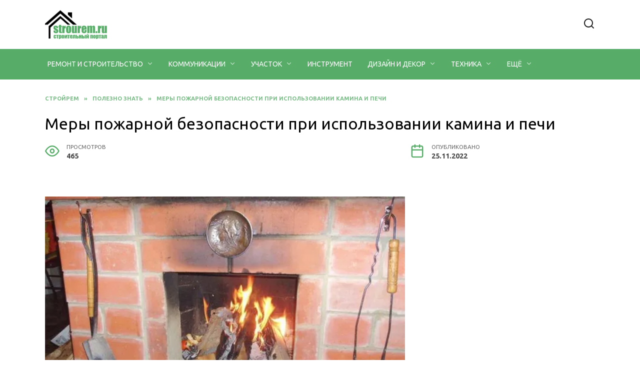

--- FILE ---
content_type: text/html; charset=UTF-8
request_url: https://strourem.ru/prochee/mery-pozharnoj-bezopasnosti-pri-ispolzovanii-kamina-i-pechi.html
body_size: 18342
content:
<!doctype html>
<html lang="ru-RU" prefix="og: https://ogp.me/ns#">
<head>
	<meta charset="UTF-8">
	<meta name="viewport" content="width=device-width, initial-scale=1">

	
<!-- Поисковая оптимизация от Rank Math Pro - https://s.rankmath.com/home -->
<title>Меры пожарной безопасности при использовании камина и печи &mdash; Strourem.ru</title>
<meta name="description" content="Меры пожарной безопасности при использовании камина и печи ➔ всё о строительстве и ремонте вашего дома на нашем портале Strourem.ru"/>
<meta name="robots" content="follow, index, max-snippet:-1, max-video-preview:-1, max-image-preview:large"/>
<link rel="canonical" href="https://strourem.ru/prochee/mery-pozharnoj-bezopasnosti-pri-ispolzovanii-kamina-i-pechi.html" />
<meta property="og:locale" content="ru_RU" />
<meta property="og:type" content="article" />
<meta property="og:title" content="Меры пожарной безопасности при использовании камина и печи &mdash; Strourem.ru" />
<meta property="og:description" content="Меры пожарной безопасности при использовании камина и печи ➔ всё о строительстве и ремонте вашего дома на нашем портале Strourem.ru" />
<meta property="og:url" content="https://strourem.ru/prochee/mery-pozharnoj-bezopasnosti-pri-ispolzovanii-kamina-i-pechi.html" />
<meta property="og:site_name" content="strourem.ru" />
<meta property="article:section" content="Полезно знать" />
<meta property="og:image" content="https://strourem.ru/wp-content/uploads/2023/02/meri-pozharnoy-bezopasnosti-ffd7d1d.webp" />
<meta property="og:image:secure_url" content="https://strourem.ru/wp-content/uploads/2023/02/meri-pozharnoy-bezopasnosti-ffd7d1d.webp" />
<meta property="og:image:width" content="600" />
<meta property="og:image:height" content="450" />
<meta property="og:image:alt" content="Меры пожарной безопасности при использовании камина и печи" />
<meta property="og:image:type" content="image/webp" />
<meta property="article:published_time" content="2022-11-25T22:01:29+03:00" />
<meta name="twitter:card" content="summary_large_image" />
<meta name="twitter:title" content="Меры пожарной безопасности при использовании камина и печи &mdash; Strourem.ru" />
<meta name="twitter:description" content="Меры пожарной безопасности при использовании камина и печи ➔ всё о строительстве и ремонте вашего дома на нашем портале Strourem.ru" />
<meta name="twitter:image" content="https://strourem.ru/wp-content/uploads/2023/02/meri-pozharnoy-bezopasnosti-ffd7d1d.webp" />
<meta name="twitter:label1" content="Автор" />
<meta name="twitter:data1" content="Strourem" />
<meta name="twitter:label2" content="Время чтения" />
<meta name="twitter:data2" content="Меньше минуты" />
<script type="application/ld+json" class="rank-math-schema-pro">{"@context":"https://schema.org","@graph":[{"@type":["Person","Organization"],"@id":"https://strourem.ru/#person","name":"Strourem","logo":{"@type":"ImageObject","@id":"https://strourem.ru/#logo","url":"https://strourem.ru/wp-content/uploads/2023/02/favicon.jpg","contentUrl":"https://strourem.ru/wp-content/uploads/2023/02/favicon.jpg","caption":"strourem.ru","inLanguage":"ru-RU","width":"512","height":"512"},"image":{"@type":"ImageObject","@id":"https://strourem.ru/#logo","url":"https://strourem.ru/wp-content/uploads/2023/02/favicon.jpg","contentUrl":"https://strourem.ru/wp-content/uploads/2023/02/favicon.jpg","caption":"strourem.ru","inLanguage":"ru-RU","width":"512","height":"512"}},{"@type":"WebSite","@id":"https://strourem.ru/#website","url":"https://strourem.ru","name":"strourem.ru","publisher":{"@id":"https://strourem.ru/#person"},"inLanguage":"ru-RU"},{"@type":"ImageObject","@id":"https://strourem.ru/wp-content/uploads/2023/02/meri-pozharnoy-bezopasnosti-ffd7d1d.webp","url":"https://strourem.ru/wp-content/uploads/2023/02/meri-pozharnoy-bezopasnosti-ffd7d1d.webp","width":"600","height":"450","inLanguage":"ru-RU"},{"@type":"WebPage","@id":"https://strourem.ru/prochee/mery-pozharnoj-bezopasnosti-pri-ispolzovanii-kamina-i-pechi.html#webpage","url":"https://strourem.ru/prochee/mery-pozharnoj-bezopasnosti-pri-ispolzovanii-kamina-i-pechi.html","name":"\u041c\u0435\u0440\u044b \u043f\u043e\u0436\u0430\u0440\u043d\u043e\u0439 \u0431\u0435\u0437\u043e\u043f\u0430\u0441\u043d\u043e\u0441\u0442\u0438 \u043f\u0440\u0438 \u0438\u0441\u043f\u043e\u043b\u044c\u0437\u043e\u0432\u0430\u043d\u0438\u0438 \u043a\u0430\u043c\u0438\u043d\u0430 \u0438 \u043f\u0435\u0447\u0438 &mdash; Strourem.ru","datePublished":"2022-11-25T22:01:29+03:00","dateModified":"2022-11-25T22:01:29+03:00","isPartOf":{"@id":"https://strourem.ru/#website"},"primaryImageOfPage":{"@id":"https://strourem.ru/wp-content/uploads/2023/02/meri-pozharnoy-bezopasnosti-ffd7d1d.webp"},"inLanguage":"ru-RU"},{"@type":"Person","@id":"https://strourem.ru/prochee/mery-pozharnoj-bezopasnosti-pri-ispolzovanii-kamina-i-pechi.html#author","name":"Strourem","image":{"@type":"ImageObject","@id":"https://secure.gravatar.com/avatar/ecb33bcd777ec205078b28d7657649d66b7fcbab703c086be5fbd53781a92366?s=96&amp;d=mm&amp;r=g","url":"https://secure.gravatar.com/avatar/ecb33bcd777ec205078b28d7657649d66b7fcbab703c086be5fbd53781a92366?s=96&amp;d=mm&amp;r=g","caption":"Strourem","inLanguage":"ru-RU"},"sameAs":["https://strourem.ru"]},{"@type":"BlogPosting","headline":"\u041c\u0435\u0440\u044b \u043f\u043e\u0436\u0430\u0440\u043d\u043e\u0439 \u0431\u0435\u0437\u043e\u043f\u0430\u0441\u043d\u043e\u0441\u0442\u0438 \u043f\u0440\u0438 \u0438\u0441\u043f\u043e\u043b\u044c\u0437\u043e\u0432\u0430\u043d\u0438\u0438 \u043a\u0430\u043c\u0438\u043d\u0430 \u0438 \u043f\u0435\u0447\u0438 &mdash; Strourem.ru","datePublished":"2022-11-25T22:01:29+03:00","dateModified":"2022-11-25T22:01:29+03:00","articleSection":"\u041f\u043e\u043b\u0435\u0437\u043d\u043e \u0437\u043d\u0430\u0442\u044c","author":{"@id":"https://strourem.ru/prochee/mery-pozharnoj-bezopasnosti-pri-ispolzovanii-kamina-i-pechi.html#author","name":"Strourem"},"publisher":{"@id":"https://strourem.ru/#person"},"description":"\u041c\u0435\u0440\u044b \u043f\u043e\u0436\u0430\u0440\u043d\u043e\u0439 \u0431\u0435\u0437\u043e\u043f\u0430\u0441\u043d\u043e\u0441\u0442\u0438 \u043f\u0440\u0438 \u0438\u0441\u043f\u043e\u043b\u044c\u0437\u043e\u0432\u0430\u043d\u0438\u0438 \u043a\u0430\u043c\u0438\u043d\u0430 \u0438 \u043f\u0435\u0447\u0438 \u2794 \u0432\u0441\u0451 \u043e \u0441\u0442\u0440\u043e\u0438\u0442\u0435\u043b\u044c\u0441\u0442\u0432\u0435 \u0438 \u0440\u0435\u043c\u043e\u043d\u0442\u0435 \u0432\u0430\u0448\u0435\u0433\u043e \u0434\u043e\u043c\u0430 \u043d\u0430 \u043d\u0430\u0448\u0435\u043c \u043f\u043e\u0440\u0442\u0430\u043b\u0435 Strourem.ru","name":"\u041c\u0435\u0440\u044b \u043f\u043e\u0436\u0430\u0440\u043d\u043e\u0439 \u0431\u0435\u0437\u043e\u043f\u0430\u0441\u043d\u043e\u0441\u0442\u0438 \u043f\u0440\u0438 \u0438\u0441\u043f\u043e\u043b\u044c\u0437\u043e\u0432\u0430\u043d\u0438\u0438 \u043a\u0430\u043c\u0438\u043d\u0430 \u0438 \u043f\u0435\u0447\u0438 &mdash; Strourem.ru","@id":"https://strourem.ru/prochee/mery-pozharnoj-bezopasnosti-pri-ispolzovanii-kamina-i-pechi.html#richSnippet","isPartOf":{"@id":"https://strourem.ru/prochee/mery-pozharnoj-bezopasnosti-pri-ispolzovanii-kamina-i-pechi.html#webpage"},"image":{"@id":"https://strourem.ru/wp-content/uploads/2023/02/meri-pozharnoy-bezopasnosti-ffd7d1d.webp"},"inLanguage":"ru-RU","mainEntityOfPage":{"@id":"https://strourem.ru/prochee/mery-pozharnoj-bezopasnosti-pri-ispolzovanii-kamina-i-pechi.html#webpage"}}]}</script>
<!-- /Rank Math WordPress SEO плагин -->

<link rel='dns-prefetch' href='//fonts.googleapis.com' />
<link rel="alternate" type="application/rss+xml" title="strourem.ru &raquo; Лента комментариев к &laquo;Меры пожарной безопасности при использовании камина и печи&raquo;" href="https://strourem.ru/prochee/mery-pozharnoj-bezopasnosti-pri-ispolzovanii-kamina-i-pechi.html/feed" />
<link rel="alternate" title="oEmbed (JSON)" type="application/json+oembed" href="https://strourem.ru/wp-json/oembed/1.0/embed?url=https%3A%2F%2Fstrourem.ru%2Fprochee%2Fmery-pozharnoj-bezopasnosti-pri-ispolzovanii-kamina-i-pechi.html" />
<link rel="alternate" title="oEmbed (XML)" type="text/xml+oembed" href="https://strourem.ru/wp-json/oembed/1.0/embed?url=https%3A%2F%2Fstrourem.ru%2Fprochee%2Fmery-pozharnoj-bezopasnosti-pri-ispolzovanii-kamina-i-pechi.html&#038;format=xml" />
<style id='wp-img-auto-sizes-contain-inline-css' type='text/css'>
img:is([sizes=auto i],[sizes^="auto," i]){contain-intrinsic-size:3000px 1500px}
/*# sourceURL=wp-img-auto-sizes-contain-inline-css */
</style>
<style id='wp-emoji-styles-inline-css' type='text/css'>

	img.wp-smiley, img.emoji {
		display: inline !important;
		border: none !important;
		box-shadow: none !important;
		height: 1em !important;
		width: 1em !important;
		margin: 0 0.07em !important;
		vertical-align: -0.1em !important;
		background: none !important;
		padding: 0 !important;
	}
/*# sourceURL=wp-emoji-styles-inline-css */
</style>
<style id='wp-block-library-inline-css' type='text/css'>
:root{--wp-block-synced-color:#7a00df;--wp-block-synced-color--rgb:122,0,223;--wp-bound-block-color:var(--wp-block-synced-color);--wp-editor-canvas-background:#ddd;--wp-admin-theme-color:#007cba;--wp-admin-theme-color--rgb:0,124,186;--wp-admin-theme-color-darker-10:#006ba1;--wp-admin-theme-color-darker-10--rgb:0,107,160.5;--wp-admin-theme-color-darker-20:#005a87;--wp-admin-theme-color-darker-20--rgb:0,90,135;--wp-admin-border-width-focus:2px}@media (min-resolution:192dpi){:root{--wp-admin-border-width-focus:1.5px}}.wp-element-button{cursor:pointer}:root .has-very-light-gray-background-color{background-color:#eee}:root .has-very-dark-gray-background-color{background-color:#313131}:root .has-very-light-gray-color{color:#eee}:root .has-very-dark-gray-color{color:#313131}:root .has-vivid-green-cyan-to-vivid-cyan-blue-gradient-background{background:linear-gradient(135deg,#00d084,#0693e3)}:root .has-purple-crush-gradient-background{background:linear-gradient(135deg,#34e2e4,#4721fb 50%,#ab1dfe)}:root .has-hazy-dawn-gradient-background{background:linear-gradient(135deg,#faaca8,#dad0ec)}:root .has-subdued-olive-gradient-background{background:linear-gradient(135deg,#fafae1,#67a671)}:root .has-atomic-cream-gradient-background{background:linear-gradient(135deg,#fdd79a,#004a59)}:root .has-nightshade-gradient-background{background:linear-gradient(135deg,#330968,#31cdcf)}:root .has-midnight-gradient-background{background:linear-gradient(135deg,#020381,#2874fc)}:root{--wp--preset--font-size--normal:16px;--wp--preset--font-size--huge:42px}.has-regular-font-size{font-size:1em}.has-larger-font-size{font-size:2.625em}.has-normal-font-size{font-size:var(--wp--preset--font-size--normal)}.has-huge-font-size{font-size:var(--wp--preset--font-size--huge)}.has-text-align-center{text-align:center}.has-text-align-left{text-align:left}.has-text-align-right{text-align:right}.has-fit-text{white-space:nowrap!important}#end-resizable-editor-section{display:none}.aligncenter{clear:both}.items-justified-left{justify-content:flex-start}.items-justified-center{justify-content:center}.items-justified-right{justify-content:flex-end}.items-justified-space-between{justify-content:space-between}.screen-reader-text{border:0;clip-path:inset(50%);height:1px;margin:-1px;overflow:hidden;padding:0;position:absolute;width:1px;word-wrap:normal!important}.screen-reader-text:focus{background-color:#ddd;clip-path:none;color:#444;display:block;font-size:1em;height:auto;left:5px;line-height:normal;padding:15px 23px 14px;text-decoration:none;top:5px;width:auto;z-index:100000}html :where(.has-border-color){border-style:solid}html :where([style*=border-top-color]){border-top-style:solid}html :where([style*=border-right-color]){border-right-style:solid}html :where([style*=border-bottom-color]){border-bottom-style:solid}html :where([style*=border-left-color]){border-left-style:solid}html :where([style*=border-width]){border-style:solid}html :where([style*=border-top-width]){border-top-style:solid}html :where([style*=border-right-width]){border-right-style:solid}html :where([style*=border-bottom-width]){border-bottom-style:solid}html :where([style*=border-left-width]){border-left-style:solid}html :where(img[class*=wp-image-]){height:auto;max-width:100%}:where(figure){margin:0 0 1em}html :where(.is-position-sticky){--wp-admin--admin-bar--position-offset:var(--wp-admin--admin-bar--height,0px)}@media screen and (max-width:600px){html :where(.is-position-sticky){--wp-admin--admin-bar--position-offset:0px}}

/*# sourceURL=wp-block-library-inline-css */
</style><style id='global-styles-inline-css' type='text/css'>
:root{--wp--preset--aspect-ratio--square: 1;--wp--preset--aspect-ratio--4-3: 4/3;--wp--preset--aspect-ratio--3-4: 3/4;--wp--preset--aspect-ratio--3-2: 3/2;--wp--preset--aspect-ratio--2-3: 2/3;--wp--preset--aspect-ratio--16-9: 16/9;--wp--preset--aspect-ratio--9-16: 9/16;--wp--preset--color--black: #000000;--wp--preset--color--cyan-bluish-gray: #abb8c3;--wp--preset--color--white: #ffffff;--wp--preset--color--pale-pink: #f78da7;--wp--preset--color--vivid-red: #cf2e2e;--wp--preset--color--luminous-vivid-orange: #ff6900;--wp--preset--color--luminous-vivid-amber: #fcb900;--wp--preset--color--light-green-cyan: #7bdcb5;--wp--preset--color--vivid-green-cyan: #00d084;--wp--preset--color--pale-cyan-blue: #8ed1fc;--wp--preset--color--vivid-cyan-blue: #0693e3;--wp--preset--color--vivid-purple: #9b51e0;--wp--preset--gradient--vivid-cyan-blue-to-vivid-purple: linear-gradient(135deg,rgb(6,147,227) 0%,rgb(155,81,224) 100%);--wp--preset--gradient--light-green-cyan-to-vivid-green-cyan: linear-gradient(135deg,rgb(122,220,180) 0%,rgb(0,208,130) 100%);--wp--preset--gradient--luminous-vivid-amber-to-luminous-vivid-orange: linear-gradient(135deg,rgb(252,185,0) 0%,rgb(255,105,0) 100%);--wp--preset--gradient--luminous-vivid-orange-to-vivid-red: linear-gradient(135deg,rgb(255,105,0) 0%,rgb(207,46,46) 100%);--wp--preset--gradient--very-light-gray-to-cyan-bluish-gray: linear-gradient(135deg,rgb(238,238,238) 0%,rgb(169,184,195) 100%);--wp--preset--gradient--cool-to-warm-spectrum: linear-gradient(135deg,rgb(74,234,220) 0%,rgb(151,120,209) 20%,rgb(207,42,186) 40%,rgb(238,44,130) 60%,rgb(251,105,98) 80%,rgb(254,248,76) 100%);--wp--preset--gradient--blush-light-purple: linear-gradient(135deg,rgb(255,206,236) 0%,rgb(152,150,240) 100%);--wp--preset--gradient--blush-bordeaux: linear-gradient(135deg,rgb(254,205,165) 0%,rgb(254,45,45) 50%,rgb(107,0,62) 100%);--wp--preset--gradient--luminous-dusk: linear-gradient(135deg,rgb(255,203,112) 0%,rgb(199,81,192) 50%,rgb(65,88,208) 100%);--wp--preset--gradient--pale-ocean: linear-gradient(135deg,rgb(255,245,203) 0%,rgb(182,227,212) 50%,rgb(51,167,181) 100%);--wp--preset--gradient--electric-grass: linear-gradient(135deg,rgb(202,248,128) 0%,rgb(113,206,126) 100%);--wp--preset--gradient--midnight: linear-gradient(135deg,rgb(2,3,129) 0%,rgb(40,116,252) 100%);--wp--preset--font-size--small: 19.5px;--wp--preset--font-size--medium: 20px;--wp--preset--font-size--large: 36.5px;--wp--preset--font-size--x-large: 42px;--wp--preset--font-size--normal: 22px;--wp--preset--font-size--huge: 49.5px;--wp--preset--spacing--20: 0.44rem;--wp--preset--spacing--30: 0.67rem;--wp--preset--spacing--40: 1rem;--wp--preset--spacing--50: 1.5rem;--wp--preset--spacing--60: 2.25rem;--wp--preset--spacing--70: 3.38rem;--wp--preset--spacing--80: 5.06rem;--wp--preset--shadow--natural: 6px 6px 9px rgba(0, 0, 0, 0.2);--wp--preset--shadow--deep: 12px 12px 50px rgba(0, 0, 0, 0.4);--wp--preset--shadow--sharp: 6px 6px 0px rgba(0, 0, 0, 0.2);--wp--preset--shadow--outlined: 6px 6px 0px -3px rgb(255, 255, 255), 6px 6px rgb(0, 0, 0);--wp--preset--shadow--crisp: 6px 6px 0px rgb(0, 0, 0);}:where(.is-layout-flex){gap: 0.5em;}:where(.is-layout-grid){gap: 0.5em;}body .is-layout-flex{display: flex;}.is-layout-flex{flex-wrap: wrap;align-items: center;}.is-layout-flex > :is(*, div){margin: 0;}body .is-layout-grid{display: grid;}.is-layout-grid > :is(*, div){margin: 0;}:where(.wp-block-columns.is-layout-flex){gap: 2em;}:where(.wp-block-columns.is-layout-grid){gap: 2em;}:where(.wp-block-post-template.is-layout-flex){gap: 1.25em;}:where(.wp-block-post-template.is-layout-grid){gap: 1.25em;}.has-black-color{color: var(--wp--preset--color--black) !important;}.has-cyan-bluish-gray-color{color: var(--wp--preset--color--cyan-bluish-gray) !important;}.has-white-color{color: var(--wp--preset--color--white) !important;}.has-pale-pink-color{color: var(--wp--preset--color--pale-pink) !important;}.has-vivid-red-color{color: var(--wp--preset--color--vivid-red) !important;}.has-luminous-vivid-orange-color{color: var(--wp--preset--color--luminous-vivid-orange) !important;}.has-luminous-vivid-amber-color{color: var(--wp--preset--color--luminous-vivid-amber) !important;}.has-light-green-cyan-color{color: var(--wp--preset--color--light-green-cyan) !important;}.has-vivid-green-cyan-color{color: var(--wp--preset--color--vivid-green-cyan) !important;}.has-pale-cyan-blue-color{color: var(--wp--preset--color--pale-cyan-blue) !important;}.has-vivid-cyan-blue-color{color: var(--wp--preset--color--vivid-cyan-blue) !important;}.has-vivid-purple-color{color: var(--wp--preset--color--vivid-purple) !important;}.has-black-background-color{background-color: var(--wp--preset--color--black) !important;}.has-cyan-bluish-gray-background-color{background-color: var(--wp--preset--color--cyan-bluish-gray) !important;}.has-white-background-color{background-color: var(--wp--preset--color--white) !important;}.has-pale-pink-background-color{background-color: var(--wp--preset--color--pale-pink) !important;}.has-vivid-red-background-color{background-color: var(--wp--preset--color--vivid-red) !important;}.has-luminous-vivid-orange-background-color{background-color: var(--wp--preset--color--luminous-vivid-orange) !important;}.has-luminous-vivid-amber-background-color{background-color: var(--wp--preset--color--luminous-vivid-amber) !important;}.has-light-green-cyan-background-color{background-color: var(--wp--preset--color--light-green-cyan) !important;}.has-vivid-green-cyan-background-color{background-color: var(--wp--preset--color--vivid-green-cyan) !important;}.has-pale-cyan-blue-background-color{background-color: var(--wp--preset--color--pale-cyan-blue) !important;}.has-vivid-cyan-blue-background-color{background-color: var(--wp--preset--color--vivid-cyan-blue) !important;}.has-vivid-purple-background-color{background-color: var(--wp--preset--color--vivid-purple) !important;}.has-black-border-color{border-color: var(--wp--preset--color--black) !important;}.has-cyan-bluish-gray-border-color{border-color: var(--wp--preset--color--cyan-bluish-gray) !important;}.has-white-border-color{border-color: var(--wp--preset--color--white) !important;}.has-pale-pink-border-color{border-color: var(--wp--preset--color--pale-pink) !important;}.has-vivid-red-border-color{border-color: var(--wp--preset--color--vivid-red) !important;}.has-luminous-vivid-orange-border-color{border-color: var(--wp--preset--color--luminous-vivid-orange) !important;}.has-luminous-vivid-amber-border-color{border-color: var(--wp--preset--color--luminous-vivid-amber) !important;}.has-light-green-cyan-border-color{border-color: var(--wp--preset--color--light-green-cyan) !important;}.has-vivid-green-cyan-border-color{border-color: var(--wp--preset--color--vivid-green-cyan) !important;}.has-pale-cyan-blue-border-color{border-color: var(--wp--preset--color--pale-cyan-blue) !important;}.has-vivid-cyan-blue-border-color{border-color: var(--wp--preset--color--vivid-cyan-blue) !important;}.has-vivid-purple-border-color{border-color: var(--wp--preset--color--vivid-purple) !important;}.has-vivid-cyan-blue-to-vivid-purple-gradient-background{background: var(--wp--preset--gradient--vivid-cyan-blue-to-vivid-purple) !important;}.has-light-green-cyan-to-vivid-green-cyan-gradient-background{background: var(--wp--preset--gradient--light-green-cyan-to-vivid-green-cyan) !important;}.has-luminous-vivid-amber-to-luminous-vivid-orange-gradient-background{background: var(--wp--preset--gradient--luminous-vivid-amber-to-luminous-vivid-orange) !important;}.has-luminous-vivid-orange-to-vivid-red-gradient-background{background: var(--wp--preset--gradient--luminous-vivid-orange-to-vivid-red) !important;}.has-very-light-gray-to-cyan-bluish-gray-gradient-background{background: var(--wp--preset--gradient--very-light-gray-to-cyan-bluish-gray) !important;}.has-cool-to-warm-spectrum-gradient-background{background: var(--wp--preset--gradient--cool-to-warm-spectrum) !important;}.has-blush-light-purple-gradient-background{background: var(--wp--preset--gradient--blush-light-purple) !important;}.has-blush-bordeaux-gradient-background{background: var(--wp--preset--gradient--blush-bordeaux) !important;}.has-luminous-dusk-gradient-background{background: var(--wp--preset--gradient--luminous-dusk) !important;}.has-pale-ocean-gradient-background{background: var(--wp--preset--gradient--pale-ocean) !important;}.has-electric-grass-gradient-background{background: var(--wp--preset--gradient--electric-grass) !important;}.has-midnight-gradient-background{background: var(--wp--preset--gradient--midnight) !important;}.has-small-font-size{font-size: var(--wp--preset--font-size--small) !important;}.has-medium-font-size{font-size: var(--wp--preset--font-size--medium) !important;}.has-large-font-size{font-size: var(--wp--preset--font-size--large) !important;}.has-x-large-font-size{font-size: var(--wp--preset--font-size--x-large) !important;}
/*# sourceURL=global-styles-inline-css */
</style>

<style id='classic-theme-styles-inline-css' type='text/css'>
/*! This file is auto-generated */
.wp-block-button__link{color:#fff;background-color:#32373c;border-radius:9999px;box-shadow:none;text-decoration:none;padding:calc(.667em + 2px) calc(1.333em + 2px);font-size:1.125em}.wp-block-file__button{background:#32373c;color:#fff;text-decoration:none}
/*# sourceURL=/wp-includes/css/classic-themes.min.css */
</style>
<link rel='stylesheet' id='google-fonts-css' href='https://fonts.googleapis.com/css?family=Ubuntu%3A400%2C400i%2C700%7CMontserrat%3A400%2C400i%2C700&#038;subset=cyrillic&#038;display=swap&#038;ver=6.9'  media='all' />
<link rel='stylesheet' id='reboot-style-css' href='https://strourem.ru/wp-content/themes/reboot/assets/css/style.min.css?ver=1.4.7'  media='all' />
<link rel='stylesheet' id='reboot-style-child-css' href='https://strourem.ru/wp-content/themes/strourem/style.css?ver=6.9'  media='all' />
<link rel='stylesheet' id='custom-popupads-css-css' href='https://strourem.ru/wp-content/themes/strourem/assets/custom_popupads.css?ver=1.1'  media='all' />
<script type="text/javascript" src="https://strourem.ru/wp-includes/js/jquery/jquery.min.js?ver=3.7.1" id="jquery-core-js"></script>
<script type="text/javascript" src="https://strourem.ru/wp-includes/js/jquery/jquery-migrate.min.js?ver=3.4.1" id="jquery-migrate-js"></script>
<script type="text/javascript" src="https://strourem.ru/wp-content/themes/strourem/assets/custom_popupads.js?ver=1.1" id="custom-popupads-js-js"></script>
<link rel="https://api.w.org/" href="https://strourem.ru/wp-json/" /><link rel="alternate" title="JSON" type="application/json" href="https://strourem.ru/wp-json/wp/v2/posts/338" /><link rel="EditURI" type="application/rsd+xml" title="RSD" href="https://strourem.ru/xmlrpc.php?rsd" />
<meta name="generator" content="WordPress 6.9" />
<link rel='shortlink' href='https://strourem.ru/?p=338' />
<link rel="preload" href="https://strourem.ru/wp-content/themes/reboot/assets/fonts/wpshop-core.ttf" as="font" crossorigin><link rel="preload" href="https://strourem.ru/wp-content/uploads/2023/02/meri-pozharnoy-bezopasnosti-ffd7d1d.webp" as="image" crossorigin>
    <style>.scrolltop:before{color:#57ad68}body{color:#474747}::selection, .card-slider__category, .card-slider-container .swiper-pagination-bullet-active, .post-card--grid .post-card__thumbnail:before, .post-card:not(.post-card--small) .post-card__thumbnail a:before, .post-card:not(.post-card--small) .post-card__category,  .post-box--high .post-box__category span, .post-box--wide .post-box__category span, .page-separator, .pagination .nav-links .page-numbers:not(.dots):not(.current):before, .btn, .btn-primary:hover, .btn-primary:not(:disabled):not(.disabled).active, .btn-primary:not(:disabled):not(.disabled):active, .show>.btn-primary.dropdown-toggle, .comment-respond .form-submit input, .page-links__item{background-color:#57ad68}.entry-image--big .entry-image__body .post-card__category a, .home-text ul:not([class])>li:before, .page-content ul:not([class])>li:before, .taxonomy-description ul:not([class])>li:before, .widget-area .widget_categories ul.menu li a:before, .widget-area .widget_categories ul.menu li span:before, .widget-area .widget_categories>ul li a:before, .widget-area .widget_categories>ul li span:before, .widget-area .widget_nav_menu ul.menu li a:before, .widget-area .widget_nav_menu ul.menu li span:before, .widget-area .widget_nav_menu>ul li a:before, .widget-area .widget_nav_menu>ul li span:before, .page-links .page-numbers:not(.dots):not(.current):before, .page-links .post-page-numbers:not(.dots):not(.current):before, .pagination .nav-links .page-numbers:not(.dots):not(.current):before, .pagination .nav-links .post-page-numbers:not(.dots):not(.current):before, .entry-image--full .entry-image__body .post-card__category a, .entry-image--fullscreen .entry-image__body .post-card__category a, .entry-image--wide .entry-image__body .post-card__category a{background-color:#57ad68}.comment-respond input:focus, select:focus, textarea:focus, .post-card--grid.post-card--thumbnail-no, .post-card--standard:after, .post-card--related.post-card--thumbnail-no:hover, .spoiler-box, .btn-primary, .btn-primary:hover, .btn-primary:not(:disabled):not(.disabled).active, .btn-primary:not(:disabled):not(.disabled):active, .show>.btn-primary.dropdown-toggle, .inp:focus, .entry-tag:focus, .entry-tag:hover, .search-screen .search-form .search-field:focus, .entry-content ul:not([class])>li:before, .text-content ul:not([class])>li:before, .page-content ul:not([class])>li:before, .taxonomy-description ul:not([class])>li:before, .entry-content blockquote,
        .input:focus, input[type=color]:focus, input[type=date]:focus, input[type=datetime-local]:focus, input[type=datetime]:focus, input[type=email]:focus, input[type=month]:focus, input[type=number]:focus, input[type=password]:focus, input[type=range]:focus, input[type=search]:focus, input[type=tel]:focus, input[type=text]:focus, input[type=time]:focus, input[type=url]:focus, input[type=week]:focus, select:focus, textarea:focus{border-color:#57ad68 !important}.post-card--small .post-card__category, .post-card__author:before, .post-card__comments:before, .post-card__date:before, .post-card__like:before, .post-card__views:before, .entry-author:before, .entry-date:before, .entry-time:before, .entry-views:before, .entry-content ol:not([class])>li:before, .text-content ol:not([class])>li:before, .entry-content blockquote:before, .spoiler-box__title:after, .search-icon:hover:before, .search-form .search-submit:hover:before, .star-rating-item.hover,
        .comment-list .bypostauthor>.comment-body .comment-author:after,
        .breadcrumb a, .breadcrumb span,
        .search-screen .search-form .search-submit:before, 
        .star-rating--score-1:not(.hover) .star-rating-item:nth-child(1),
        .star-rating--score-2:not(.hover) .star-rating-item:nth-child(1), .star-rating--score-2:not(.hover) .star-rating-item:nth-child(2),
        .star-rating--score-3:not(.hover) .star-rating-item:nth-child(1), .star-rating--score-3:not(.hover) .star-rating-item:nth-child(2), .star-rating--score-3:not(.hover) .star-rating-item:nth-child(3),
        .star-rating--score-4:not(.hover) .star-rating-item:nth-child(1), .star-rating--score-4:not(.hover) .star-rating-item:nth-child(2), .star-rating--score-4:not(.hover) .star-rating-item:nth-child(3), .star-rating--score-4:not(.hover) .star-rating-item:nth-child(4),
        .star-rating--score-5:not(.hover) .star-rating-item:nth-child(1), .star-rating--score-5:not(.hover) .star-rating-item:nth-child(2), .star-rating--score-5:not(.hover) .star-rating-item:nth-child(3), .star-rating--score-5:not(.hover) .star-rating-item:nth-child(4), .star-rating--score-5:not(.hover) .star-rating-item:nth-child(5){color:#57ad68}.entry-content a:not(.wp-block-button__link), .entry-content a:not(.wp-block-button__link):visited, .spanlink, .comment-reply-link, .pseudo-link, .widget_calendar a, .widget_recent_comments a, .child-categories ul li a{color:#1d1d1d}.child-categories ul li a{border-color:#1d1d1d}a:hover, a:focus, a:active, .spanlink:hover, .entry-content a:not(.wp-block-button__link):hover, .entry-content a:not(.wp-block-button__link):focus, .entry-content a:not(.wp-block-button__link):active, .top-menu ul li>span:hover, .main-navigation ul li a:hover, .main-navigation ul li span:hover, .footer-navigation ul li a:hover, .footer-navigation ul li span:hover, .comment-reply-link:hover, .pseudo-link:hover, .child-categories ul li a:hover{color:#57ad68}.top-menu>ul>li>a:before, .top-menu>ul>li>span:before{background:#57ad68}.child-categories ul li a:hover, .post-box--no-thumb a:hover{border-color:#57ad68}.post-box--card:hover{box-shadow: inset 0 0 0 1px #57ad68}.post-box--card:hover{-webkit-box-shadow: inset 0 0 0 1px #57ad68}.site-header, .site-header a, .site-header .pseudo-link{color:#1d1d1d}.humburger span, .top-menu>ul>li>a:before, .top-menu>ul>li>span:before{background:#1d1d1d}.main-navigation, .footer-navigation, .footer-navigation .removed-link, .main-navigation .removed-link, .main-navigation ul li>a, .footer-navigation ul li>a{color:#ffffff}.main-navigation, .main-navigation ul li .sub-menu li, .main-navigation ul li.menu-item-has-children:before, .footer-navigation, .footer-navigation ul li .sub-menu li, .footer-navigation ul li.menu-item-has-children:before{background-color:#57ad68}.site-footer{background-color:#4c4c4c}body{font-family:"Ubuntu" ,"Helvetica Neue", Helvetica, Arial, sans-serif;}.site-title, .site-title a{font-family:"Ubuntu" ,"Helvetica Neue", Helvetica, Arial, sans-serif;}.site-description{font-family:"Ubuntu" ,"Helvetica Neue", Helvetica, Arial, sans-serif;}.main-navigation ul li a, .main-navigation ul li span, .footer-navigation ul li a, .footer-navigation ul li span{font-family:"Ubuntu" ,"Helvetica Neue", Helvetica, Arial, sans-serif;font-size:14px;text-transform:uppercase;}.h1, h1:not(.site-title){font-family:"Ubuntu" ,"Helvetica Neue", Helvetica, Arial, sans-serif;font-size:2em;}.h2, .related-posts__header, .section-block__title, h2{font-family:"Ubuntu" ,"Helvetica Neue", Helvetica, Arial, sans-serif;font-size:1.6em;}.h3, h3{font-size:1.4em;}.h4, h4{font-family:"Ubuntu" ,"Helvetica Neue", Helvetica, Arial, sans-serif;font-size:1.1em;}.h5, h5{font-family:"Ubuntu" ,"Helvetica Neue", Helvetica, Arial, sans-serif;font-size:.75em;}.h6, h6{font-family:"Ubuntu" ,"Helvetica Neue", Helvetica, Arial, sans-serif;}.site-logotype{max-width:200px}@media (max-width: 991px){.widget-area{display: block; margin: 0 auto}}</style>
<link rel="icon" href="https://strourem.ru/wp-content/uploads/2023/02/cropped-favicon-32x32.jpg" sizes="32x32" />
<link rel="icon" href="https://strourem.ru/wp-content/uploads/2023/02/cropped-favicon-192x192.jpg" sizes="192x192" />
<link rel="apple-touch-icon" href="https://strourem.ru/wp-content/uploads/2023/02/cropped-favicon-180x180.jpg" />
<meta name="msapplication-TileImage" content="https://strourem.ru/wp-content/uploads/2023/02/cropped-favicon-270x270.jpg" />
		<style type="text/css" id="wp-custom-css">
			.post-card__title, h1, h2, h3, h4 {
	font-weight: normal;
  color: #000;
}
.comment-reply-title, .comments-title, .h1, .h2, .h3, .h4, .h5, .h6, .related-posts__header, .section-block__title, h1, h2, h3, h4, h5, h6 {
    font-weight: normal;
    color: #000;
}
.main-navigation ul li a:hover {
	color: #fff;
}
.main-navigation ul li a, .main-navigation ul li span, .footer-navigation ul li a, .footer-navigation ul li span {
    font-weight: normal;
}
footer .site-branding {
    text-align: left;
    padding-left: 0;
    padding-right: 0;
    display: -webkit-box;
    display: -ms-flexbox;
    display: flex;
    -ms-flex-wrap: wrap;
    flex-wrap: wrap;
    -webkit-box-align: start;
    -ms-flex-align: center;
    align-items: flex-start;
    -webkit-box-pack: start;
    -ms-flex-pack: center;
    justify-content: left;
}		</style>
		    <meta name="yandex-verification" content="0f9ee0bf636bcd4b" />
<meta name="google-site-verification" content="CH6hl8FwgbVlcVlCBJwQZJyYwP68LN6pd_KymSbYXo4" /></head>

<body class="wp-singular post-template-default single single-post postid-338 single-format-standard wp-embed-responsive wp-theme-reboot wp-child-theme-strourem sidebar-none">



<div id="page" class="site">
    <a class="skip-link screen-reader-text" href="#content">Перейти к содержанию</a>

    <div class="search-screen-overlay js-search-screen-overlay"></div>
    <div class="search-screen js-search-screen">
        
<form role="search" method="get" class="search-form" action="https://strourem.ru/">
    <label>
        <span class="screen-reader-text">Search for:</span>
        <input type="search" class="search-field" placeholder="Поиск…" value="" name="s">
    </label>
    <button type="submit" class="search-submit"></button>
</form>    </div>

    

<header id="masthead" class="site-header full" itemscope itemtype="http://schema.org/WPHeader">
    <div class="site-header-inner fixed">

        <div class="humburger js-humburger"><span></span><span></span><span></span></div>

        
<div class="site-branding">

    <div class="site-logotype"><a href="https://strourem.ru/"><img src="https://strourem.ru/wp-content/uploads/2023/02/logo.png" width="346" height="100" alt="strourem.ru"></a></div></div><!-- .site-branding -->                <div class="header-search">
                    <span class="search-icon js-search-icon"></span>
                </div>
            
    </div>
</header><!-- #masthead -->


    
    
    <nav id="site-navigation" class="main-navigation full" itemscope itemtype="http://schema.org/SiteNavigationElement">
        <div class="main-navigation-inner fixed">
            <div class="menu-katalog-container"><ul id="header_menu" class="menu"><li id="menu-item-2759" class="menu-item menu-item-type-taxonomy menu-item-object-category menu-item-has-children menu-item-2759"><a href="https://strourem.ru/remont-i-stroitelstvo">Ремонт и строительство</a>
<ul class="sub-menu">
	<li id="menu-item-590" class="menu-item menu-item-type-taxonomy menu-item-object-category menu-item-has-children menu-item-590"><a href="https://strourem.ru/stroitelstvo">Строительство</a>
	<ul class="sub-menu">
		<li id="menu-item-575" class="menu-item menu-item-type-taxonomy menu-item-object-category menu-item-575"><a href="https://strourem.ru/krysha-i-mansarda">Крыша и мансарда</a></li>
		<li id="menu-item-592" class="menu-item menu-item-type-taxonomy menu-item-object-category menu-item-592"><a href="https://strourem.ru/fasad">Фасад</a></li>
		<li id="menu-item-593" class="menu-item menu-item-type-taxonomy menu-item-object-category menu-item-593"><a href="https://strourem.ru/fundament">Фундамент</a></li>
		<li id="menu-item-591" class="menu-item menu-item-type-taxonomy menu-item-object-category menu-item-591"><a href="https://strourem.ru/strojmaterialy">Стройматериалы</a></li>
		<li id="menu-item-2767" class="menu-item menu-item-type-taxonomy menu-item-object-category menu-item-2767"><a href="https://strourem.ru/banya">Баня</a></li>
	</ul>
</li>
	<li id="menu-item-586" class="menu-item menu-item-type-taxonomy menu-item-object-category menu-item-has-children menu-item-586"><a href="https://strourem.ru/remont">Ремонт</a>
	<ul class="sub-menu">
		<li id="menu-item-587" class="menu-item menu-item-type-taxonomy menu-item-object-category menu-item-587"><a href="https://strourem.ru/remont-pola">Ремонт пола</a></li>
		<li id="menu-item-589" class="menu-item menu-item-type-taxonomy menu-item-object-category menu-item-589"><a href="https://strourem.ru/steny">Стены</a></li>
		<li id="menu-item-584" class="menu-item menu-item-type-taxonomy menu-item-object-category menu-item-584"><a href="https://strourem.ru/potolok">Потолок</a></li>
		<li id="menu-item-570" class="menu-item menu-item-type-taxonomy menu-item-object-category menu-item-570"><a href="https://strourem.ru/dveri-i-okna">Двери и окна</a></li>
		<li id="menu-item-588" class="menu-item menu-item-type-taxonomy menu-item-object-category menu-item-588"><a href="https://strourem.ru/remont-vannoj">Сантехника</a></li>
		<li id="menu-item-2766" class="menu-item menu-item-type-taxonomy menu-item-object-category menu-item-2766"><a href="https://strourem.ru/balkon-i-lodzhiya">Балкон и лоджия</a></li>
		<li id="menu-item-2760" class="menu-item menu-item-type-taxonomy menu-item-object-category menu-item-2760"><a href="https://strourem.ru/vannaya">Ремонт ванной</a></li>
		<li id="menu-item-2762" class="menu-item menu-item-type-taxonomy menu-item-object-category menu-item-2762"><a href="https://strourem.ru/kuhnya">Ремонт кухни</a></li>
		<li id="menu-item-2764" class="menu-item menu-item-type-taxonomy menu-item-object-category menu-item-2764"><a href="https://strourem.ru/spalnya">Ремонт спальни</a></li>
		<li id="menu-item-2763" class="menu-item menu-item-type-taxonomy menu-item-object-category menu-item-2763"><a href="https://strourem.ru/remont-pomeshcheniy">Ремонт помещений</a></li>
		<li id="menu-item-2761" class="menu-item menu-item-type-taxonomy menu-item-object-category menu-item-2761"><a href="https://strourem.ru/otdelochnye-materialy">Отделочные материалы</a></li>
	</ul>
</li>
</ul>
</li>
<li id="menu-item-582" class="menu-item menu-item-type-taxonomy menu-item-object-category menu-item-has-children menu-item-582"><a href="https://strourem.ru/otoplenie">Коммуникации</a>
<ul class="sub-menu">
	<li id="menu-item-574" class="menu-item menu-item-type-taxonomy menu-item-object-category menu-item-574"><a href="https://strourem.ru/kanalizaciya">Канализация</a></li>
	<li id="menu-item-581" class="menu-item menu-item-type-taxonomy menu-item-object-category menu-item-581"><a href="https://strourem.ru/otoplenie-2">Отопление</a></li>
	<li id="menu-item-569" class="menu-item menu-item-type-taxonomy menu-item-object-category menu-item-569"><a href="https://strourem.ru/vodoprovod">Водопровод</a></li>
	<li id="menu-item-594" class="menu-item menu-item-type-taxonomy menu-item-object-category menu-item-594"><a href="https://strourem.ru/elektrichestvo">Электричество</a></li>
	<li id="menu-item-568" class="menu-item menu-item-type-taxonomy menu-item-object-category menu-item-568"><a href="https://strourem.ru/ventilyaciya">Вентиляция</a></li>
</ul>
</li>
<li id="menu-item-578" class="menu-item menu-item-type-taxonomy menu-item-object-category menu-item-has-children menu-item-578"><a href="https://strourem.ru/obustrojstvo-uchastka">Участок</a>
<ul class="sub-menu">
	<li id="menu-item-2777" class="menu-item menu-item-type-taxonomy menu-item-object-category menu-item-has-children menu-item-2777"><a href="https://strourem.ru/sad-i-ogorod">Сад и огород</a>
	<ul class="sub-menu">
		<li id="menu-item-2775" class="menu-item menu-item-type-taxonomy menu-item-object-category menu-item-2775"><a href="https://strourem.ru/ogorod">Огород</a></li>
		<li id="menu-item-2773" class="menu-item menu-item-type-taxonomy menu-item-object-category menu-item-2773"><a href="https://strourem.ru/bolezni-i-vrediteli">Болезни и вредители</a></li>
		<li id="menu-item-2774" class="menu-item menu-item-type-taxonomy menu-item-object-category menu-item-2774"><a href="https://strourem.ru/dereviya-kustarniki">Деревья и кустарники</a></li>
		<li id="menu-item-2779" class="menu-item menu-item-type-taxonomy menu-item-object-category menu-item-2779"><a href="https://strourem.ru/cveti">Цветы</a></li>
		<li id="menu-item-2776" class="menu-item menu-item-type-taxonomy menu-item-object-category menu-item-2776"><a href="https://strourem.ru/rozy">Розы</a></li>
		<li id="menu-item-2778" class="menu-item menu-item-type-taxonomy menu-item-object-category menu-item-2778"><a href="https://strourem.ru/udobreniya">Удобрения</a></li>
	</ul>
</li>
	<li id="menu-item-577" class="menu-item menu-item-type-taxonomy menu-item-object-category menu-item-577"><a href="https://strourem.ru/obustrojstvo">Обустройство</a></li>
	<li id="menu-item-579" class="menu-item menu-item-type-taxonomy menu-item-object-category menu-item-579"><a href="https://strourem.ru/ograzhdenie">Ограждение</a></li>
	<li id="menu-item-580" class="menu-item menu-item-type-taxonomy menu-item-object-category menu-item-580"><a href="https://strourem.ru/ozelenenie">Озеленение</a></li>
	<li id="menu-item-583" class="menu-item menu-item-type-taxonomy menu-item-object-category menu-item-583"><a href="https://strourem.ru/postrojki">Постройки</a></li>
	<li id="menu-item-2785" class="menu-item menu-item-type-taxonomy menu-item-object-category menu-item-2785"><a href="https://strourem.ru/hozyistvo">Домашнее хозяйство</a></li>
	<li id="menu-item-2786" class="menu-item menu-item-type-taxonomy menu-item-object-category menu-item-2786"><a href="https://strourem.ru/zhivotnovodstvo">Животноводство</a></li>
</ul>
</li>
<li id="menu-item-573" class="menu-item menu-item-type-taxonomy menu-item-object-category menu-item-573"><a href="https://strourem.ru/instrymentu">Инструмент</a></li>
<li id="menu-item-2772" class="menu-item menu-item-type-custom menu-item-object-custom menu-item-has-children menu-item-2772"><a href="#">Дизайн и декор</a>
<ul class="sub-menu">
	<li id="menu-item-2769" class="menu-item menu-item-type-taxonomy menu-item-object-category menu-item-2769"><a href="https://strourem.ru/disayn">Дизайн</a></li>
	<li id="menu-item-2768" class="menu-item menu-item-type-taxonomy menu-item-object-category menu-item-2768"><a href="https://strourem.ru/dekor">Декор</a></li>
	<li id="menu-item-2770" class="menu-item menu-item-type-taxonomy menu-item-object-category menu-item-2770"><a href="https://strourem.ru/landshaftnyj-dizajn">Ландшафтный дизайн</a></li>
	<li id="menu-item-2771" class="menu-item menu-item-type-taxonomy menu-item-object-category menu-item-2771"><a href="https://strourem.ru/mebel">Мебель</a></li>
</ul>
</li>
<li id="menu-item-2847" class="menu-item menu-item-type-custom menu-item-object-custom menu-item-has-children menu-item-2847"><a href="#">Техника</a>
<ul class="sub-menu">
	<li id="menu-item-2780" class="menu-item menu-item-type-taxonomy menu-item-object-category menu-item-2780"><a href="https://strourem.ru/bitovaja-tekhnika">Бытовая техника</a></li>
	<li id="menu-item-2781" class="menu-item menu-item-type-taxonomy menu-item-object-category menu-item-2781"><a href="https://strourem.ru/stiralnye-mashiny">Стиральные машины</a></li>
	<li id="menu-item-2783" class="menu-item menu-item-type-taxonomy menu-item-object-category menu-item-2783"><a href="https://strourem.ru/tekhnika-dlya-doma">Техника для дома</a></li>
</ul>
</li>
<li id="menu-item-572" class="menu-item menu-item-type-taxonomy menu-item-object-category menu-item-has-children menu-item-572"><a href="https://strourem.ru/eshhe">Ещё</a>
<ul class="sub-menu">
	<li id="menu-item-2787" class="menu-item menu-item-type-taxonomy menu-item-object-category menu-item-2787"><a href="https://strourem.ru/sovet-ingenera">Совет инженера</a></li>
	<li id="menu-item-576" class="menu-item menu-item-type-taxonomy menu-item-object-category menu-item-576"><a href="https://strourem.ru/master-klassy">Мастер классы</a></li>
	<li id="menu-item-585" class="menu-item menu-item-type-taxonomy menu-item-object-category current-post-ancestor current-menu-parent current-post-parent menu-item-585"><a href="https://strourem.ru/prochee">Полезно знать</a></li>
	<li id="menu-item-2784" class="menu-item menu-item-type-taxonomy menu-item-object-category menu-item-2784"><a href="https://strourem.ru/dom-i-byt">Дом и быт</a></li>
</ul>
</li>
</ul></div>        </div>
    </nav><!-- #site-navigation -->

    

    <div class="mobile-menu-placeholder js-mobile-menu-placeholder"></div>
    
	
    <div id="content" class="site-content fixed">

        
        <div class="site-content-inner">
    
        
        <div id="primary" class="content-area" itemscope itemtype="http://schema.org/Article">
            <main id="main" class="site-main article-card">

                
<article id="post-338" class="article-post post-338 post type-post status-publish format-standard has-post-thumbnail  category-prochee">

    
        <div class="breadcrumb" itemscope itemtype="http://schema.org/BreadcrumbList"><span class="breadcrumb-item" itemprop="itemListElement" itemscope itemtype="http://schema.org/ListItem"><a href="https://strourem.ru/" itemprop="item"><span itemprop="name">СтройРем</span></a><meta itemprop="position" content="0"></span> <span class="breadcrumb-separator">»</span> <span class="breadcrumb-item" itemprop="itemListElement" itemscope itemtype="http://schema.org/ListItem"><a href="https://strourem.ru/prochee" itemprop="item"><span itemprop="name">Полезно знать</span></a><meta itemprop="position" content="1"></span> <span class="breadcrumb-separator">»</span> <span class="breadcrumb-item breadcrumb_last" itemprop="itemListElement" itemscope itemtype="http://schema.org/ListItem"><span itemprop="name">Меры пожарной безопасности при использовании камина и печи</span><meta itemprop="position" content="2"></span></div>
                                <h1 class="entry-title" itemprop="headline">Меры пожарной безопасности при использовании камина и печи</h1>
                    
        
        
    
            <div class="entry-meta">
                                    <span class="entry-views"><span class="entry-label">Просмотров</span> <span class="js-views-count" data-post_id="338">465</span></span>            <span class="entry-date"><span class="entry-label">Опубликовано</span> <time itemprop="datePublished" datetime="2022-11-25">25.11.2022</time></span>
                    </div>
    
    
    <div class="entry-content" itemprop="articleBody">
        <p><img decoding="async" src="/wp-content/uploads/1/meri-pozharnoy-bezopasnosti-FFD7D1D.webp" alt="пожарная безопасность камина" width="720" height="541"></p>
<p>Если вы хотите установить в своем доме камин или печь, должны понимать опасность и принимать меры пожарной безопасности.Опасность может возникнуть, когда из топки посыплются искры и тлеющие угли. Отражаемая температура может находящиеся вблизи сгораемые материалы обуглить и воспламенить. И горючие отложения в трубе камина и печи легко возгараются.</p>
<p>Эти три очага опасности можно исключить,если камин и печь установили и эксплуатируете с необходимой тщательностью, регулярно проверяете. Существуют определенные правила:</p>
<ul>
<li>безопасное расстояние между очагом и окружающими деревянными строительными деталями;</li>
<li>определены размеры пола в доме, толщина кладки боковых стенок камина и трубы;</li>
<li>регулярный осмотр и чистка;</li>
<li>необходим соответствующий инвентарь:металлические подставки для дров; металлический ящик для безопасного удаления золы;</li>
<li>камин и печь должны содержать защитное устройство от вылетающих искр и тлеющих углей, или же ограждение на безопасном расстоянии если есть маленькие дети;</li>
<li>не доводите камин и печь до высокой температуры при которой начал бы раскаляться металл;</li>
<li>топите только подходящим топливом для данной печи.</li>
</ul>
<p>Ну а если огонь все таки вспыхнул. Сделайте в доме дымовой сигнализатор.Желательно на каждом этаже дома. Существует ионизационный сигнализатор и оптический сигнализатор. Ионизационные сигнализаторы реагируют на слабо дымящий огонь.</p>
<p>Поэтому их лучше использовать в спальнях или отдаленных частях дома.Оптические же наоборот реагируют на сильное задымление при тлеющем огне.Их уже располагать рекомендуется в помещении с камином и печью. Так же нужно под рукой иметь вспомогательные средства для борьбы с мелкими пожарами.</p>
<p>Небольшой огонь можно погасить,например, одеялом.Будет полезным и ведро с влажным песком. И обязательно иметь сухой химический многоцелевой огнетушитель.Ну и конечно имеет смысл наметить возможные пути эвакуации в случае пожара в доме и соответственно проинструктировать всех жителей дома.</p><div style="clear:both; margin-top:0em; margin-bottom:1em;"><a href="https://strourem.ru/prochee/delaem-odnomarshevuyu-lestnicu-iz-dereva-samostoyatelno.html" target="_blank" rel="dofollow" class="ua030bd9da5661ed6a40cd91a58784bcb"><!-- INLINE RELATED POSTS 1/3 //--><style> .ua030bd9da5661ed6a40cd91a58784bcb { padding:0px; margin: 0; padding-top:1em!important; padding-bottom:1em!important; width:100%; display: block; font-weight:bold; background-color:#eaeaea; border:0!important; border-left:4px solid #27AE60!important; text-decoration:none; } .ua030bd9da5661ed6a40cd91a58784bcb:active, .ua030bd9da5661ed6a40cd91a58784bcb:hover { opacity: 1; transition: opacity 250ms; webkit-transition: opacity 250ms; text-decoration:none; } .ua030bd9da5661ed6a40cd91a58784bcb { transition: background-color 250ms; webkit-transition: background-color 250ms; opacity: 1; transition: opacity 250ms; webkit-transition: opacity 250ms; } .ua030bd9da5661ed6a40cd91a58784bcb .ctaText { font-weight:bold; color:#464646; text-decoration:none; font-size: 16px; } .ua030bd9da5661ed6a40cd91a58784bcb .postTitle { color:#27AE60; text-decoration: underline!important; font-size: 16px; } .ua030bd9da5661ed6a40cd91a58784bcb:hover .postTitle { text-decoration: underline!important; } </style><div style="padding-left:1em; padding-right:1em;"><span class="ctaText">Это интересно:</span>&nbsp; <span class="postTitle">Делаем одномаршевую лестницу из дерева самостоятельно</span></div></a></div>    </div><!-- .entry-content -->

</article>






    <div class="rating-box">
        <div class="rating-box__header">Оцените статью</div>
		<div class="wp-star-rating js-star-rating star-rating--score-0" data-post-id="338" data-rating-count="0" data-rating-sum="0" data-rating-value="0"><span class="star-rating-item js-star-rating-item" data-score="1"><svg aria-hidden="true" role="img" xmlns="http://www.w3.org/2000/svg" viewBox="0 0 576 512" class="i-ico"><path fill="currentColor" d="M259.3 17.8L194 150.2 47.9 171.5c-26.2 3.8-36.7 36.1-17.7 54.6l105.7 103-25 145.5c-4.5 26.3 23.2 46 46.4 33.7L288 439.6l130.7 68.7c23.2 12.2 50.9-7.4 46.4-33.7l-25-145.5 105.7-103c19-18.5 8.5-50.8-17.7-54.6L382 150.2 316.7 17.8c-11.7-23.6-45.6-23.9-57.4 0z" class="ico-star"></path></svg></span><span class="star-rating-item js-star-rating-item" data-score="2"><svg aria-hidden="true" role="img" xmlns="http://www.w3.org/2000/svg" viewBox="0 0 576 512" class="i-ico"><path fill="currentColor" d="M259.3 17.8L194 150.2 47.9 171.5c-26.2 3.8-36.7 36.1-17.7 54.6l105.7 103-25 145.5c-4.5 26.3 23.2 46 46.4 33.7L288 439.6l130.7 68.7c23.2 12.2 50.9-7.4 46.4-33.7l-25-145.5 105.7-103c19-18.5 8.5-50.8-17.7-54.6L382 150.2 316.7 17.8c-11.7-23.6-45.6-23.9-57.4 0z" class="ico-star"></path></svg></span><span class="star-rating-item js-star-rating-item" data-score="3"><svg aria-hidden="true" role="img" xmlns="http://www.w3.org/2000/svg" viewBox="0 0 576 512" class="i-ico"><path fill="currentColor" d="M259.3 17.8L194 150.2 47.9 171.5c-26.2 3.8-36.7 36.1-17.7 54.6l105.7 103-25 145.5c-4.5 26.3 23.2 46 46.4 33.7L288 439.6l130.7 68.7c23.2 12.2 50.9-7.4 46.4-33.7l-25-145.5 105.7-103c19-18.5 8.5-50.8-17.7-54.6L382 150.2 316.7 17.8c-11.7-23.6-45.6-23.9-57.4 0z" class="ico-star"></path></svg></span><span class="star-rating-item js-star-rating-item" data-score="4"><svg aria-hidden="true" role="img" xmlns="http://www.w3.org/2000/svg" viewBox="0 0 576 512" class="i-ico"><path fill="currentColor" d="M259.3 17.8L194 150.2 47.9 171.5c-26.2 3.8-36.7 36.1-17.7 54.6l105.7 103-25 145.5c-4.5 26.3 23.2 46 46.4 33.7L288 439.6l130.7 68.7c23.2 12.2 50.9-7.4 46.4-33.7l-25-145.5 105.7-103c19-18.5 8.5-50.8-17.7-54.6L382 150.2 316.7 17.8c-11.7-23.6-45.6-23.9-57.4 0z" class="ico-star"></path></svg></span><span class="star-rating-item js-star-rating-item" data-score="5"><svg aria-hidden="true" role="img" xmlns="http://www.w3.org/2000/svg" viewBox="0 0 576 512" class="i-ico"><path fill="currentColor" d="M259.3 17.8L194 150.2 47.9 171.5c-26.2 3.8-36.7 36.1-17.7 54.6l105.7 103-25 145.5c-4.5 26.3 23.2 46 46.4 33.7L288 439.6l130.7 68.7c23.2 12.2 50.9-7.4 46.4-33.7l-25-145.5 105.7-103c19-18.5 8.5-50.8-17.7-54.6L382 150.2 316.7 17.8c-11.7-23.6-45.6-23.9-57.4 0z" class="ico-star"></path></svg></span></div>    </div>


    <div class="entry-social">
		
        		<div class="social-buttons"><span class="social-button social-button--vkontakte" data-social="vkontakte" data-image="https://strourem.ru/wp-content/uploads/2023/02/meri-pozharnoy-bezopasnosti-ffd7d1d-150x150.webp"></span><span class="social-button social-button--telegram" data-social="telegram"></span><span class="social-button social-button--odnoklassniki" data-social="odnoklassniki"></span><span class="social-button social-button--twitter" data-social="twitter"></span><span class="social-button social-button--livejournal" data-social="livejournal"></span><span class="social-button social-button--moimir" data-social="moimir" data-image="https://strourem.ru/wp-content/uploads/2023/02/meri-pozharnoy-bezopasnosti-ffd7d1d-150x150.webp"></span><span class="social-button social-button--pinterest" data-social="pinterest" data-url="https://strourem.ru/prochee/mery-pozharnoj-bezopasnosti-pri-ispolzovanii-kamina-i-pechi.html" data-title="Меры пожарной безопасности при использовании камина и печи" data-description="Меры пожарной безопасности при использовании камина и печи ➔ всё о строительстве и ремонте вашего дома на нашем портале Strourem.ru" data-image="https://strourem.ru/wp-content/uploads/2023/02/meri-pozharnoy-bezopasnosti-ffd7d1d-150x150.webp"></span></div>            </div>





    <meta itemprop="author" content="Strourem">
<meta itemscope itemprop="mainEntityOfPage" itemType="https://schema.org/WebPage" itemid="https://strourem.ru/prochee/mery-pozharnoj-bezopasnosti-pri-ispolzovanii-kamina-i-pechi.html" content="Меры пожарной безопасности при использовании камина и печи">
    <meta itemprop="dateModified" content="2022-11-25">
<div itemprop="publisher" itemscope itemtype="https://schema.org/Organization" style="display: none;"><div itemprop="logo" itemscope itemtype="https://schema.org/ImageObject"><img itemprop="url image" src="https://strourem.ru/wp-content/uploads/2023/02/logo.png" alt="strourem.ru"></div><meta itemprop="name" content="strourem.ru"><meta itemprop="telephone" content="strourem.ru"><meta itemprop="address" content="https://strourem.ru"></div>
<div id="comments" class="comments-area">

    	<div id="respond" class="comment-respond">
		<div id="reply-title" class="comment-reply-title">Добавить комментарий <small><a rel="nofollow" id="cancel-comment-reply-link" href="/prochee/mery-pozharnoj-bezopasnosti-pri-ispolzovanii-kamina-i-pechi.html#respond" style="display:none;">Отменить ответ</a></small></div><form action="https://strourem.ru/wp-comments-post.php" method="post" id="commentform" class="comment-form"><p class="comment-form-author"><label class="screen-reader-text" for="author">Имя <span class="required">*</span></label> <input id="author" name="author" type="text" value="" size="30" maxlength="245"  required='required' placeholder="Имя" /></p>
<p class="comment-form-email"><label class="screen-reader-text" for="email">Email <span class="required">*</span></label> <input id="email" name="email" type="email" value="" size="30" maxlength="100"  required='required' placeholder="Email" /></p>
<p class="comment-form-url"><label class="screen-reader-text" for="url">Сайт</label> <input id="url" name="url" type="url" value="" size="30" maxlength="200" placeholder="Сайт" /></p>
<p class="comment-form-comment"><label class="screen-reader-text" for="comment">Комментарий</label> <textarea id="comment" name="comment" cols="45" rows="8" maxlength="65525" required="required" placeholder="Комментарий" ></textarea></p><p class="comment-form-cookies-consent"><input id="wp-comment-cookies-consent" name="wp-comment-cookies-consent" type="checkbox" value="yes" /> <label for="wp-comment-cookies-consent">Сохранить моё имя, email и адрес сайта в этом браузере для последующих моих комментариев.</label></p>
<p class="form-submit"><input name="submit" type="submit" id="submit" class="submit" value="Отправить комментарий" /> <input type='hidden' name='comment_post_ID' value='338' id='comment_post_ID' />
<input type='hidden' name='comment_parent' id='comment_parent' value='0' />
</p></form>	</div><!-- #respond -->
	

    
</div><!-- #comments -->

            </main><!-- #main -->
        </div><!-- #primary -->

        
    
    <div id="related-posts" class="related-posts fixed"><div class="related-posts__header">Вам также может понравиться</div><div class="post-cards post-cards--vertical">
<div class="post-card post-card--related post-card--thumbnail-no">
    <div class="post-card__title"><a href="https://strourem.ru/prochee/vidy-bytovok-podbiraem-podhodyashij-variant.html">Виды бытовок: подбираем подходящий вариант</a></div><div class="post-card__description">Строительные бытовки: фото и преимущества ➤ Деревянные</div><div class="post-card__meta"><span class="post-card__comments">0</span><span class="post-card__views">609</span></div>
</div>

<div class="post-card post-card--related">
    <div class="post-card__thumbnail"><a href="https://strourem.ru/prochee/osobennosti-pereplanirovki-tipovyx-kvartir.html"><img width="600" height="442" src="https://strourem.ru/wp-content/uploads/2023/02/osobennosti-pereplanirovki-tipovix-c37597.webp" class="attachment-reboot_small size-reboot_small wp-post-image" alt="особенности перепланировки типовых квартир 2" decoding="async" loading="lazy"></a></div><div class="post-card__title"><a href="https://strourem.ru/prochee/osobennosti-pereplanirovki-tipovyx-kvartir.html">Особенности перепланировки типовых квартир</a></div><div class="post-card__description">В данной статье вы узнаете обо всех особенностях перепланировки</div><div class="post-card__meta"><span class="post-card__comments">0</span><span class="post-card__views">382</span></div>
</div>

<div class="post-card post-card--related post-card--thumbnail-no">
    <div class="post-card__title"><a href="https://strourem.ru/prochee/lakirovka-drevesiny.html">Лакировка древесины</a></div><div class="post-card__description">Лакировка дерева ➔ Подробный обзор: ✔Выбор лака ✔Выбор</div><div class="post-card__meta"><span class="post-card__comments">0</span><span class="post-card__views">3.3к.</span></div>
</div>

<div class="post-card post-card--related">
    <div class="post-card__thumbnail"><a href="https://strourem.ru/prochee/kak-pravilno-pokrasit-metall.html"><img width="480" height="360" src="https://strourem.ru/wp-content/uploads/2023/02/0-13.jpg" class="attachment-reboot_small size-reboot_small wp-post-image" alt="как правильно покрасить металл 3" decoding="async" loading="lazy"></a></div><div class="post-card__title"><a href="https://strourem.ru/prochee/kak-pravilno-pokrasit-metall.html">Как правильно покрасить металл</a></div><div class="post-card__description">Металлические конструкции сильно подвержены окислению.</div><div class="post-card__meta"><span class="post-card__comments">0</span><span class="post-card__views">680</span></div>
</div>

<div class="post-card post-card--related post-card--thumbnail-no">
    <div class="post-card__title"><a href="https://strourem.ru/prochee/etapy-arxitekturnogo-proektirovaniya.html">Обзор основных этапов архитектурного проектирования</a></div><div class="post-card__description">В данной статье мы рассмотрим что представляет собой</div><div class="post-card__meta"><span class="post-card__comments">0</span><span class="post-card__views">2.5к.</span></div>
</div>

<div class="post-card post-card--related post-card--thumbnail-no">
    <div class="post-card__title"><a href="https://strourem.ru/prochee/kak-rasschitat-proporcii-betona.html">Как рассчитать пропорции бетона</a></div><div class="post-card__description">В этой статье пойдет речь о том как правильно рассчитать</div><div class="post-card__meta"><span class="post-card__comments">0</span><span class="post-card__views">388</span></div>
</div>

<div class="post-card post-card--related post-card--thumbnail-no">
    <div class="post-card__title"><a href="https://strourem.ru/prochee/chem-opasny-novostrojki.html">Чем опасны новостройки</a></div><div class="post-card__description">Чем опасны новостройки? ➔ всё о строительстве и ремонте</div><div class="post-card__meta"><span class="post-card__comments">0</span><span class="post-card__views">361</span></div>
</div>

<div class="post-card post-card--related post-card--thumbnail-no">
    <div class="post-card__title"><a href="https://strourem.ru/prochee/kogda-nuzhno-oformlyat-tehnologicheskie-instrukczii.html">Когда нужно оформлять технологические инструкции</a></div><div class="post-card__description">Когда нужно оформлять технологические инструкции?</div><div class="post-card__meta"><span class="post-card__comments">0</span><span class="post-card__views">401</span></div>
</div>
</div></div>

</div><!--.site-content-inner-->


</div><!--.site-content-->





<div class="site-footer-container ">

    

    <footer id="colophon" class="site-footer site-footer--style-gray full">
        <div class="site-footer-inner fixed">

            <div class="footer-widgets footer-widgets-3"><div class="footer-widget"><div id="block-7" class="widget widget_block"><div class="site-branding">

    <div class="site-logotype"><img loading="lazy" decoding="async" src="https://strourem.ru/wp-content/uploads/2023/02/logo.png" width="346" height="100" alt="strourem.ru"></div></div></div><div id="nav_menu-2" class="widget widget_nav_menu"><div class="menu-osnovnaya-navigacziya-container"><ul id="menu-osnovnaya-navigacziya" class="menu"><li id="menu-item-15" class="menu-item menu-item-type-custom menu-item-object-custom menu-item-home menu-item-15"><a href="https://strourem.ru/">Главная</a></li>
<li id="menu-item-21" class="menu-item menu-item-type-post_type menu-item-object-page menu-item-privacy-policy menu-item-21"><a rel="privacy-policy" href="https://strourem.ru/privacy-policy">Политика конфиденциальности</a></li>
<li id="menu-item-17" class="menu-item menu-item-type-post_type menu-item-object-post menu-item-17"><a href="https://strourem.ru/karta-sajta">Карта сайта</a></li>
<li id="menu-item-16" class="menu-item menu-item-type-post_type menu-item-object-page menu-item-16"><a href="https://strourem.ru/obratnaya-svyaz">Обратная связь</a></li>
</ul></div></div></div><div class="footer-widget"><div id="wpshop_widget_articles-2" class="widget widget_wpshop_widget_articles"><div class="widget-header">Популярные статьи</div><div class="widget-articles">
<article class="post-card post-card--small">
            <div class="post-card__thumbnail">
            <a href="https://strourem.ru/tekhnika-dlya-doma/kak-samostoyatelno-otremontirovat-televizor-remont-televizorov-svoimi-rukami.html">
                <img width="600" height="429" src="https://strourem.ru/wp-content/uploads/2023/05/kak-svoimi-rukami-fa69993.webp" class="attachment-reboot_square size-reboot_square wp-post-image" alt="как самостоятельно отремонтировать телевизор. ремонт телевизоров своими руками. 4" decoding="async" loading="lazy">            </a>
        </div>
    
    <div class="post-card__body">
        <span class="post-card__category">Техника для дома</span>
        <div class="post-card__title"><a href="https://strourem.ru/tekhnika-dlya-doma/kak-samostoyatelno-otremontirovat-televizor-remont-televizorov-svoimi-rukami.html">Как самостоятельно отремонтировать телевизор. Ремонт телевизоров своими руками.</a></div>

                
                    <div class="post-card__meta">
                                    <span class="post-card__comments">0</span>
                                <span class="post-card__views">4.1к.</span>            </div>
            </div>
</article>
<article class="post-card post-card--small">
    
    <div class="post-card__body">
        <span class="post-card__category">Стройматериалы</span>
        <div class="post-card__title"><a href="https://strourem.ru/strojmaterialy/epoksidnay-smola.html">Как и чем покрасить эпоксидную смолу</a></div>

                
                    <div class="post-card__meta">
                                    <span class="post-card__comments">0</span>
                                <span class="post-card__views">3.4к.</span>            </div>
            </div>
</article>
<article class="post-card post-card--small">
    
    <div class="post-card__body">
        <span class="post-card__category">Полезно знать</span>
        <div class="post-card__title"><a href="https://strourem.ru/prochee/lakirovka-drevesiny.html">Лакировка древесины</a></div>

                
                    <div class="post-card__meta">
                                    <span class="post-card__comments">0</span>
                                <span class="post-card__views">3.3к.</span>            </div>
            </div>
</article>
<article class="post-card post-card--small">
            <div class="post-card__thumbnail">
            <a href="https://strourem.ru/vodoprovod/chto-luchshe-dlya-skvazhiny-obsadnaya-truba-iz-metalla-ili-plastika-obsadnaya-truba-dlya-skvazhiny.html">
                <img width="480" height="360" src="https://strourem.ru/wp-content/uploads/2023/06/0-17.jpg" class="attachment-reboot_square size-reboot_square wp-post-image" alt="что лучше для скважины — обсадная труба из металла или пластика. обсадная труба для скважины. 5" decoding="async" loading="lazy">            </a>
        </div>
    
    <div class="post-card__body">
        <span class="post-card__category">Водопровод</span>
        <div class="post-card__title"><a href="https://strourem.ru/vodoprovod/chto-luchshe-dlya-skvazhiny-obsadnaya-truba-iz-metalla-ili-plastika-obsadnaya-truba-dlya-skvazhiny.html">Что лучше для скважины — обсадная труба из металла или пластика. Обсадная труба для скважины.</a></div>

                
                    <div class="post-card__meta">
                                    <span class="post-card__comments">0</span>
                                <span class="post-card__views">3.1к.</span>            </div>
            </div>
</article>
<article class="post-card post-card--small">
    
    <div class="post-card__body">
        <span class="post-card__category">Полезно знать</span>
        <div class="post-card__title"><a href="https://strourem.ru/prochee/etapy-arxitekturnogo-proektirovaniya.html">Обзор основных этапов архитектурного проектирования</a></div>

                
                    <div class="post-card__meta">
                                    <span class="post-card__comments">0</span>
                                <span class="post-card__views">2.5к.</span>            </div>
            </div>
</article>
<article class="post-card post-card--small">
    
    <div class="post-card__body">
        <span class="post-card__category">Стройматериалы</span>
        <div class="post-card__title"><a href="https://strourem.ru/strojmaterialy/okleochay-gidroiziliatsia.html">Технология оклеечной гидроизоляции</a></div>

                
                    <div class="post-card__meta">
                                    <span class="post-card__comments">0</span>
                                <span class="post-card__views">2.5к.</span>            </div>
            </div>
</article></div></div><div id="wpshop_widget_articles-4" class="widget widget_wpshop_widget_articles"><div class="widget-articles">
<article class="post-card post-card--small">
            <div class="post-card__thumbnail">
            <a href="https://strourem.ru/remont/plan-zatrat-na-remont-kvartiry.html">
                <img width="600" height="401" src="https://strourem.ru/wp-content/uploads/2023/02/sostavlyaem-plan-zatrat-424c7.webp" class="attachment-reboot_square size-reboot_square wp-post-image" alt="план затрат на ремонт квартиры 6" decoding="async" loading="lazy">            </a>
        </div>
    
    <div class="post-card__body">
        <span class="post-card__category">Ремонт</span>
        <div class="post-card__title"><a href="https://strourem.ru/remont/plan-zatrat-na-remont-kvartiry.html">План затрат на ремонт квартиры</a></div>

                
                    <div class="post-card__meta">
                                    <span class="post-card__comments">0</span>
                                <span class="post-card__views">1.1к.</span>            </div>
            </div>
</article></div></div></div><div class="footer-widget"><div id="wpshop_widget_articles-3" class="widget widget_wpshop_widget_articles"><div class="widget-header">Новые статьи</div><div class="widget-articles">
<article class="post-card post-card--small">
            <div class="post-card__thumbnail">
            <a href="https://strourem.ru/ogorod/kartofel-snegir-kartofel-snegir-opisanie-sorta-foto-otzyvy.html">
                <img width="600" height="369" src="https://strourem.ru/wp-content/uploads/2023/06/kartofel-snegir-opisanie-20208d7.webp" class="attachment-reboot_square size-reboot_square wp-post-image" alt="картофель снегирь. картофель снегирь описание сорта фото отзывы. 7" decoding="async" loading="lazy">            </a>
        </div>
    
    <div class="post-card__body">
        <span class="post-card__category">Огород</span>
        <div class="post-card__title"><a href="https://strourem.ru/ogorod/kartofel-snegir-kartofel-snegir-opisanie-sorta-foto-otzyvy.html">Картофель Снегирь. Картофель снегирь описание сорта фото отзывы.</a></div>

                
                    <div class="post-card__meta">
                                    <span class="post-card__comments">0</span>
                                <span class="post-card__views">1.1к.</span>            </div>
            </div>
</article>
<article class="post-card post-card--small">
            <div class="post-card__thumbnail">
            <a href="https://strourem.ru/bolezni-i-vrediteli/kakoj-nuzhen-grunt-dlya-denezhnogo-dereva-grunt-dlya-denezhnogo-dereva.html">
                <img width="600" height="600" src="https://strourem.ru/wp-content/uploads/2023/06/kakoy-nuzhen-grunt-787de.webp" class="attachment-reboot_square size-reboot_square wp-post-image" alt="какой нужен грунт для денежного дерева. 8" decoding="async" loading="lazy" srcset="https://strourem.ru/wp-content/uploads/2023/06/kakoy-nuzhen-grunt-787de.webp 600w, https://strourem.ru/wp-content/uploads/2023/06/kakoy-nuzhen-grunt-787de-150x150.webp 150w" sizes="auto, (max-width: 600px) 100vw, 600px">            </a>
        </div>
    
    <div class="post-card__body">
        <span class="post-card__category">Болезни и вредители</span>
        <div class="post-card__title"><a href="https://strourem.ru/bolezni-i-vrediteli/kakoj-nuzhen-grunt-dlya-denezhnogo-dereva-grunt-dlya-denezhnogo-dereva.html">Какой нужен грунт для денежного дерева.</a></div>

                
                    <div class="post-card__meta">
                                    <span class="post-card__comments">0</span>
                                <span class="post-card__views">1.4к.</span>            </div>
            </div>
</article>
<article class="post-card post-card--small">
            <div class="post-card__thumbnail">
            <a href="https://strourem.ru/otoplenie-2/rasshiritelnyj-bak-dlya-otopleniya-zakrytogo-tipa-princzip-raboty-i-ustrojstvo-kak-vybrat-i-ustanovit-v-sistemu-princzip-raboty-rasshiritelnogo-baka-v-sisteme-otopleniya.html">
                <img width="430" height="296" src="https://strourem.ru/wp-content/uploads/2023/06/printsip-raboti-rasshiritelnogo-805f4e.webp" class="attachment-reboot_square size-reboot_square wp-post-image" alt="расширительный бак для отопления закрытого типа: принцип работы и устройство как выбрать и установить в систему. принцип работы расширительного бака в системе отопления. 9" decoding="async" loading="lazy">            </a>
        </div>
    
    <div class="post-card__body">
        <span class="post-card__category">Отопление</span>
        <div class="post-card__title"><a href="https://strourem.ru/otoplenie-2/rasshiritelnyj-bak-dlya-otopleniya-zakrytogo-tipa-princzip-raboty-i-ustrojstvo-kak-vybrat-i-ustanovit-v-sistemu-princzip-raboty-rasshiritelnogo-baka-v-sisteme-otopleniya.html">Расширительный бак для отопления закрытого типа: принцип работы и устройство как выбрать и установить в систему. Принцип работы расширительного бака в системе отопления.</a></div>

                
                    <div class="post-card__meta">
                                    <span class="post-card__comments">0</span>
                                <span class="post-card__views">1.1к.</span>            </div>
            </div>
</article>
<article class="post-card post-card--small">
            <div class="post-card__thumbnail">
            <a href="https://strourem.ru/vodoprovod/chto-luchshe-dlya-skvazhiny-obsadnaya-truba-iz-metalla-ili-plastika-obsadnaya-truba-dlya-skvazhiny.html">
                <img width="480" height="360" src="https://strourem.ru/wp-content/uploads/2023/06/0-17.jpg" class="attachment-reboot_square size-reboot_square wp-post-image" alt="что лучше для скважины — обсадная труба из металла или пластика. обсадная труба для скважины. 10" decoding="async" loading="lazy">            </a>
        </div>
    
    <div class="post-card__body">
        <span class="post-card__category">Водопровод</span>
        <div class="post-card__title"><a href="https://strourem.ru/vodoprovod/chto-luchshe-dlya-skvazhiny-obsadnaya-truba-iz-metalla-ili-plastika-obsadnaya-truba-dlya-skvazhiny.html">Что лучше для скважины — обсадная труба из металла или пластика. Обсадная труба для скважины.</a></div>

                
                    <div class="post-card__meta">
                                    <span class="post-card__comments">0</span>
                                <span class="post-card__views">3.1к.</span>            </div>
            </div>
</article>
<article class="post-card post-card--small">
            <div class="post-card__thumbnail">
            <a href="https://strourem.ru/udobreniya/ispolzuem-konskij-navoz-kak-udobrenie-konskij-navoz-kak-udobrenie-primenenie.html">
                <img width="480" height="360" src="https://strourem.ru/wp-content/uploads/2023/06/0-16.jpg" class="attachment-reboot_square size-reboot_square wp-post-image" alt="используем конский навоз как удобрение. конский навоз как удобрение применение. 11" decoding="async" loading="lazy">            </a>
        </div>
    
    <div class="post-card__body">
        <span class="post-card__category">Удобрения</span>
        <div class="post-card__title"><a href="https://strourem.ru/udobreniya/ispolzuem-konskij-navoz-kak-udobrenie-konskij-navoz-kak-udobrenie-primenenie.html">Используем конский навоз как удобрение. Конский навоз как удобрение применение.</a></div>

                
                    <div class="post-card__meta">
                                    <span class="post-card__comments">0</span>
                                <span class="post-card__views">1.2к.</span>            </div>
            </div>
</article>
<article class="post-card post-card--small">
            <div class="post-card__thumbnail">
            <a href="https://strourem.ru/zhivotnovodstvo/kury-nyu-gempshir-nyu-gempshir-poroda-kur.html">
                <img width="600" height="400" src="https://strourem.ru/wp-content/uploads/2023/06/kuri-nyu-gempshir-5e6223.webp" class="attachment-reboot_square size-reboot_square wp-post-image" alt="куры нью-гемпшир. нью гемпшир порода кур. 12" decoding="async" loading="lazy">            </a>
        </div>
    
    <div class="post-card__body">
        <span class="post-card__category">Животноводство</span>
        <div class="post-card__title"><a href="https://strourem.ru/zhivotnovodstvo/kury-nyu-gempshir-nyu-gempshir-poroda-kur.html">Куры Нью-гемпшир. Нью гемпшир порода кур.</a></div>

                
                    <div class="post-card__meta">
                                    <span class="post-card__comments">0</span>
                                <span class="post-card__views">908</span>            </div>
            </div>
</article>
<article class="post-card post-card--small">
            <div class="post-card__thumbnail">
            <a href="https://strourem.ru/remont-pola/grebenka-kollektor-dlya-teplogo-pola-kak-rabotaet-kollektor-teplogo-pola.html">
                <img width="384" height="384" src="https://strourem.ru/wp-content/uploads/2023/06/ustroystvo-kollektora-dlya-9b7b0d.webp" class="attachment-reboot_square size-reboot_square wp-post-image" alt="гребенка, коллектор для теплого пола. как работает коллектор теплого пола. 13" decoding="async" loading="lazy" srcset="https://strourem.ru/wp-content/uploads/2023/06/ustroystvo-kollektora-dlya-9b7b0d.webp 384w, https://strourem.ru/wp-content/uploads/2023/06/ustroystvo-kollektora-dlya-9b7b0d-150x150.webp 150w" sizes="auto, (max-width: 384px) 100vw, 384px">            </a>
        </div>
    
    <div class="post-card__body">
        <span class="post-card__category">Ремонт пола</span>
        <div class="post-card__title"><a href="https://strourem.ru/remont-pola/grebenka-kollektor-dlya-teplogo-pola-kak-rabotaet-kollektor-teplogo-pola.html">Гребенка, коллектор для теплого пола. Как работает коллектор теплого пола.</a></div>

                
                    <div class="post-card__meta">
                                    <span class="post-card__comments">0</span>
                                <span class="post-card__views">2.1к.</span>            </div>
            </div>
</article></div></div></div></div>
            
<div class="footer-bottom">
    <div class="footer-info">
        © 2026 strourem.ru
	        </div>

    </div>
        </div>
    </footer><!--.site-footer-->
</div>


    <button type="button" class="scrolltop js-scrolltop"></button>

</div><!-- #page -->

<script type="speculationrules">
{"prefetch":[{"source":"document","where":{"and":[{"href_matches":"/*"},{"not":{"href_matches":["/wp-*.php","/wp-admin/*","/wp-content/uploads/*","/wp-content/*","/wp-content/plugins/*","/wp-content/themes/strourem/*","/wp-content/themes/reboot/*","/*\\?(.+)"]}},{"not":{"selector_matches":"a[rel~=\"nofollow\"]"}},{"not":{"selector_matches":".no-prefetch, .no-prefetch a"}}]},"eagerness":"conservative"}]}
</script>
<script type="text/javascript" id="reboot-scripts-js-extra">
/* <![CDATA[ */
var settings_array = {"rating_text_average":"\u0441\u0440\u0435\u0434\u043d\u0435\u0435","rating_text_from":"\u0438\u0437","lightbox_display":"1","sidebar_fixed":"1"};
var wps_ajax = {"url":"https://strourem.ru/wp-admin/admin-ajax.php","nonce":"a25f23bbe5"};
//# sourceURL=reboot-scripts-js-extra
/* ]]> */
</script>
<script type="text/javascript" src="https://strourem.ru/wp-content/themes/reboot/assets/js/scripts.min.js?ver=1.4.7" id="reboot-scripts-js"></script>
<script type="text/javascript" src="https://strourem.ru/wp-includes/js/comment-reply.min.js?ver=6.9" id="comment-reply-js" async="async" data-wp-strategy="async" fetchpriority="low"></script>
<script id="wp-emoji-settings" type="application/json">
{"baseUrl":"https://s.w.org/images/core/emoji/17.0.2/72x72/","ext":".png","svgUrl":"https://s.w.org/images/core/emoji/17.0.2/svg/","svgExt":".svg","source":{"concatemoji":"https://strourem.ru/wp-includes/js/wp-emoji-release.min.js?ver=6.9"}}
</script>
<script type="module">
/* <![CDATA[ */
/*! This file is auto-generated */
const a=JSON.parse(document.getElementById("wp-emoji-settings").textContent),o=(window._wpemojiSettings=a,"wpEmojiSettingsSupports"),s=["flag","emoji"];function i(e){try{var t={supportTests:e,timestamp:(new Date).valueOf()};sessionStorage.setItem(o,JSON.stringify(t))}catch(e){}}function c(e,t,n){e.clearRect(0,0,e.canvas.width,e.canvas.height),e.fillText(t,0,0);t=new Uint32Array(e.getImageData(0,0,e.canvas.width,e.canvas.height).data);e.clearRect(0,0,e.canvas.width,e.canvas.height),e.fillText(n,0,0);const a=new Uint32Array(e.getImageData(0,0,e.canvas.width,e.canvas.height).data);return t.every((e,t)=>e===a[t])}function p(e,t){e.clearRect(0,0,e.canvas.width,e.canvas.height),e.fillText(t,0,0);var n=e.getImageData(16,16,1,1);for(let e=0;e<n.data.length;e++)if(0!==n.data[e])return!1;return!0}function u(e,t,n,a){switch(t){case"flag":return n(e,"\ud83c\udff3\ufe0f\u200d\u26a7\ufe0f","\ud83c\udff3\ufe0f\u200b\u26a7\ufe0f")?!1:!n(e,"\ud83c\udde8\ud83c\uddf6","\ud83c\udde8\u200b\ud83c\uddf6")&&!n(e,"\ud83c\udff4\udb40\udc67\udb40\udc62\udb40\udc65\udb40\udc6e\udb40\udc67\udb40\udc7f","\ud83c\udff4\u200b\udb40\udc67\u200b\udb40\udc62\u200b\udb40\udc65\u200b\udb40\udc6e\u200b\udb40\udc67\u200b\udb40\udc7f");case"emoji":return!a(e,"\ud83e\u1fac8")}return!1}function f(e,t,n,a){let r;const o=(r="undefined"!=typeof WorkerGlobalScope&&self instanceof WorkerGlobalScope?new OffscreenCanvas(300,150):document.createElement("canvas")).getContext("2d",{willReadFrequently:!0}),s=(o.textBaseline="top",o.font="600 32px Arial",{});return e.forEach(e=>{s[e]=t(o,e,n,a)}),s}function r(e){var t=document.createElement("script");t.src=e,t.defer=!0,document.head.appendChild(t)}a.supports={everything:!0,everythingExceptFlag:!0},new Promise(t=>{let n=function(){try{var e=JSON.parse(sessionStorage.getItem(o));if("object"==typeof e&&"number"==typeof e.timestamp&&(new Date).valueOf()<e.timestamp+604800&&"object"==typeof e.supportTests)return e.supportTests}catch(e){}return null}();if(!n){if("undefined"!=typeof Worker&&"undefined"!=typeof OffscreenCanvas&&"undefined"!=typeof URL&&URL.createObjectURL&&"undefined"!=typeof Blob)try{var e="postMessage("+f.toString()+"("+[JSON.stringify(s),u.toString(),c.toString(),p.toString()].join(",")+"));",a=new Blob([e],{type:"text/javascript"});const r=new Worker(URL.createObjectURL(a),{name:"wpTestEmojiSupports"});return void(r.onmessage=e=>{i(n=e.data),r.terminate(),t(n)})}catch(e){}i(n=f(s,u,c,p))}t(n)}).then(e=>{for(const n in e)a.supports[n]=e[n],a.supports.everything=a.supports.everything&&a.supports[n],"flag"!==n&&(a.supports.everythingExceptFlag=a.supports.everythingExceptFlag&&a.supports[n]);var t;a.supports.everythingExceptFlag=a.supports.everythingExceptFlag&&!a.supports.flag,a.supports.everything||((t=a.source||{}).concatemoji?r(t.concatemoji):t.wpemoji&&t.twemoji&&(r(t.twemoji),r(t.wpemoji)))});
//# sourceURL=https://strourem.ru/wp-includes/js/wp-emoji-loader.min.js
/* ]]> */
</script>



</body>
</html>

--- FILE ---
content_type: application/javascript; charset=utf-8
request_url: https://strourem.ru/wp-content/themes/reboot/assets/js/scripts.min.js?ver=1.4.7
body_size: 10018
content:
!function(t){"function"==typeof define&&define.amd?define("scripts",t):t()}(function(){"use strict";function n(t,e,n){var o=n?((o=new Date).setTime(o.getTime()+24*n*60*60*1e3),"; expires="+o.toGMTString()):"";document.cookie=encodeURIComponent(t)+"="+encodeURIComponent(e)+o+"; path=/"}var o,i,a;function St(t){return 0===t?"":t}window.isMobile=/Android|webOS|iPhone|iPad|iPod|BlackBerry|IEMobile|Opera Mini/i.test(navigator.userAgent),window.isSearchBot=/Bot/i.test(navigator.userAgent),window.isMobile&&document.body.classList.add("is-mobile"),jQuery(function(t){var e=t(window).width(),n=t(".js-scrolltop");n.on("click",function(){return t("body,html").animate({scrollTop:0},500)}),t(window).on("scroll",function(){100<t(this).scrollTop()?e<991&&"on"!==n.data("mob")||n.fadeIn():n.fadeOut()})}),jQuery(function(t){t(document).on("click",".js-spoiler-box-title",function(){t(this).toggleClass("active").next().slideToggle()})}),o=window,i=document,(a=jQuery)&&(a.fn.wpshoplightbox=function(t){var e=a(this),n=a('<div class="wpshoplightbox-container" role="dialog" tabindex="-1"><div class="wpshoplightbox-bg"></div><div class="wpshoplightbox-inner"><div class="wpshoplightbox-close"><svg width="17" height="17" xmlns="http://www.w3.org/2000/svg"><path fill="none" d="M-1-1h19v19h-19z"/><path fill="#fff" d="M8.485 7.071l-7.071-7.071-1.414 1.414 7.071 7.071-7.071 7.071 1.414 1.414 7.071-7.071 7.071 7.071 1.414-1.414-7.071-7.071 7.071-7.071-1.414-1.414-7.071 7.071z"/></svg></div><div class="wpshoplightbox-body"><div class="wpshoplightbox-image"></div></div><div class="wpshoplightbox-caption"></div></div></div>');e.on("click",function(){var t=a(this).attr("href"),e=i.createElement("img"),e=a(e);if(t.match(/(\.jpg|\.gif|\.jpeg|\.png|\.webp|\.svg)$/i)){e.attr("src",t);n.appendTo("body")[0];return a("head").append('<style id="wpshoplightbox-scroll-style" type="text/css">.wpshoplightbox-scroll{margin-right:'+(o.innerWidth-i.documentElement.clientWidth)+"px;}</style>"),a("body").addClass("wpshoplightbox-scroll"),n.find(".wpshoplightbox-image").html(e),setTimeout(function(){n.addClass("wpshoplightbox--open")},10),!1}}),a(i).on("click",".wpshoplightbox-body, .wpshoplightbox-close",function(){a(i).find(".wpshoplightbox-container").removeClass("wpshoplightbox--open"),setTimeout(function(){a(i).find(".wpshoplightbox-container").remove()},400),a("body").removeClass("wpshoplightbox-scroll"),a("#wpshoplightbox-scroll-style").remove()})}),jQuery(function(d){d(document).on("click",".js-star-rating-item",function(){var o=d(this),i=o.parent(),a=o.data("score"),t=i.data("post-id"),r=i.data("rating-count"),c=i.data("rating-sum"),s=i.data("rating-value");function l(t,e){return e[4<t%100&&t%100<20?2:[2,0,1,1,1,2][t%10<5?t%10:5]]}i.hasClass("disabled")||(i.addClass("disabled process"),t={action:"wpshop_star_rating_submit",nonce:wps_ajax.nonce,post_id:t,score:a,rating_count:r,rating_sum:c,rating_value:s},jQuery.post(wps_ajax.url,t,function(t){var e,n;t.success?(s=((c+=a)/++r).toFixed(2),e="assessment",n=d("html").attr("lang"),"undefined"!=typeof rating_count_text_filter?e=rating_count_text_filter:("ru-RU"===n&&(e=l(r,["оценка","оценки","оценок"])),"uk"===n&&(e=l(r,["оцінка","оцінки","оцінок"]))),o.parent().parent().find(".star-rating-text").html("<em>( <strong>"+r+"</strong> "+e+", "+settings_array.rating_text_average+" <strong>"+s+"</strong> "+settings_array.rating_text_from+" <strong>5</strong> )</em></div>")):(t.data,console.log(t)),i.removeClass("process")}))}),d(".js-star-rating-item").on({mouseenter:function(){d(this).parent().hasClass("disabled")||(d(this).parent().addClass("hover"),d(this).addClass("hover").prevAll().addClass("hover"))},mouseleave:function(){d(this).parent().hasClass("disabled")||(d(this).parent().removeClass("hover"),d(".js-star-rating-item").removeClass("hover"))}})}),jQuery(document).ready(function(d){function o(t){if(0!==t.length){var e=d(window).scrollTop(),n=e+d(window).height();if(d("body").is(":animated"))for(console.log("animated"),s=0;s<t.length;s++)t[s].curTopOffset<=e&&(console.log("body anim"),d(t[s]).removeClass("w-animate w-animate_no-hover"));!function(t,e){if(t.length)for(var n=0;n<t.length;n++){var o=h(d(t[n]),e);t[n].curTopOffset<o&&(d(t[n]).removeClass("w-animate--wait"),d(t[n]).addClass("w-animate--started"))}}(t,n)}}function t(){var t,s,l,e=d(".w-animate");function n(){!function(t){for(var e=0;e<t.length;e++)t[e].curTopOffset=d(t[e]).offset().top}(e)}t=e,s=d(window).scrollTop(),l=s+d(window).height(),t.each(function(){var t=d(this),e=t.offset().top;e<s-450&&t.removeClass("w-animate w-animate_no-hover");var n,o,i,a,r,c=h(t,l);o=e,i=l,a=(n=t).attr("data-animate-style"),0!==(r=n.attr("data-animate-distance"))&&""!==r&&(void 0===r&&(r="40"),r=r.replace("px",""),n.css({"transition-duration":"0s","transition-delay":"0s"}),"fadeinup"===a&&n.css("transform","translate3d(0,"+r+"px,0)"),"fadeindown"===a&&n.css("transform","translate3d(0,-"+r+"px,0)"),"fadeinleft"===a&&n.css("transform","translate3d("+r+"px,0,0)"),"fadeinright"===a&&n.css("transform","translate3d(-"+r+"px,0,0)"),u(n,o,i),n.css({"transition-duration":"","transition-delay":""})),0!==(r=n.attr("data-animate-scale"))&&""!==r&&(n.css({"transition-duration":"0s","transition-delay":"0s"}),n.css("transform","scale("+r+")"),u(n,o,i),n.css({"transition-duration":"","transition-delay":""})),0!==(i=n.attr("data-animate-delay"))&&""!==i&&(void 0===i&&(i=Math.random()/4),n.css("transition-delay",i+"s")),void 0===(i=n.attr("data-animate-duration"))&&(i="1.5"),0!==i&&""!==i&&n.css("transition-duration",i+"s"),e<c&&(t.addClass("w-animate--started"),t.is('[data-animate-style="animatednumber"]')),c<=e&&t.addClass("w-animate--wait")}),e=e.filter(".w-animate--wait"),n(),d(window).bind("resize",i(n,200)),d(window).bind("scroll",i(function(){o(e)},200))}function u(t,e,n){return e<n+450&&t[0].offsetHeight}function h(t,e){var n=t.attr("data-animate-trigger-offset"),o=e;return void 0===n&&(n=(t.innerHeight()/3).toString()),void 0!==n&&""!==n&&(o=e-+(n=n.replace("px",""))),o}function i(o,i,a){var r,c;return i=i||250,function(){var t=a||this,e=+new Date,n=arguments;r&&e<r+i?(clearTimeout(c),c=setTimeout(function(){r=e,o.apply(t,n)},i)):(r=e,o.apply(t,n))}}var e,n,a,r;e=window.navigator.userAgent,n=e.indexOf("MSIE"),a="",r=!1,0<n&&(8!==(a=parseInt(e.substring(n+5,e.indexOf(".",n))))&&9!==a||(r=!0)),!r&&980<=d(window).width()&&!window.isSearchBot&&!window.isMobile&&980<=d(window).width()?setTimeout(function(){t()},300):d(".w-animate").removeClass("w-animate")}),jQuery(function(n){"undefined"!=typeof wpshop_views_counter_params&&n.ajax({type:"GET",url:wpshop_views_counter_params.url,data:"id="+wpshop_views_counter_params.post_id+"&action=wpshop_views_counter"}).done(function(t){t.success&&t.data.forEach(function(t){var e;e=t.id,t=t.count,(e=n('.js-views-count[data-post_id="'+e+'"]')).length&&e.text(t)})})}),function(){function a(t,e){if(!(t instanceof e))throw new TypeError("Cannot call a class as a function")}function o(t,e){for(var n=0;n<e.length;n++){var o=e[n];o.enumerable=o.enumerable||!1,o.configurable=!0,"value"in o&&(o.writable=!0),Object.defineProperty(t,o.key,o)}}function t(t,e,n){return e&&o(t.prototype,e),n&&o(t,n),t}function e(t,e){if("function"!=typeof e&&null!==e)throw new TypeError("Super expression must either be null or a function");t.prototype=Object.create(e&&e.prototype,{constructor:{value:t,writable:!0,configurable:!0}}),e&&n(t,e)}function r(t){return(r=Object.setPrototypeOf?Object.getPrototypeOf:function(t){return t.__proto__||Object.getPrototypeOf(t)})(t)}function n(t,e){return(n=Object.setPrototypeOf||function(t,e){return t.__proto__=e,t})(t,e)}function c(t){if(void 0===t)throw new ReferenceError("this hasn't been initialised - super() hasn't been called");return t}function s(t,e){return!e||"object"!=typeof e&&"function"!=typeof e?c(t):e}function i(t){if(Array.isArray(t)){for(var e=0,n=Array(t.length);e<t.length;e++)n[e]=t[e];e=n}else e=void 0;if(!(t=e=e||(Symbol.iterator in Object(t)||"[object Arguments]"===Object.prototype.toString.call(t)?Array.from(t):void 0)))throw new TypeError("Invalid attempt to spread non-iterable instance");return t}var l=(t(Ut,[{key:"addEventListener",value:function(){var t=0<arguments.length&&void 0!==arguments[0]?arguments[0]:document,e=1<arguments.length&&void 0!==arguments[1]?arguments[1]:"click";this.handlers[e]={func:2<arguments.length?arguments[2]:void 0,target:t};var n=e.split(".")[0];t.addEventListener(n,this.handlers[e].func)}},{key:"removeEventListener",value:function(){var t=0<arguments.length&&void 0!==arguments[0]?arguments[0]:"click",e=t.split(".")[0],n=this.handlers[t];n.target.removeEventListener(e,n.func),delete this.handlers[t]}},{key:"removeAll",value:function(){for(var t in this.handlers)this.removeEventListener(t)}}]),Ut),d=(t(It,[{key:"eventHandler",value:function(t,e){var n=this,o=e.share_url,i=e.windowTitle,a=e.windowWidth,r=e.windowHeight;t.preventDefault(),e=Math.round((window.outerHeight||window.document.documentElement.offsetHeight)/2-r/2);var c=Math.round((window.outerWidth||window.document.documentElement.offsetWidth)/2-a/2),a="width=".concat(a,",height=").concat(r);e="left=".concat(c,",top=").concat(e);var s="".concat(a,",").concat(e,",location=no,toolbar=no,menubar=no"),l=window.open(o,i,s),d=setInterval(function(){l.closed&&(n.callback(t,{share_url:o,windowTitle:i,windowOptions:s},l),clearInterval(d))},10);return l}},{key:"setShareCallback",value:function(t){this.callback=t}},{key:"createEvents",value:function(t){var n=this;i(t).forEach(function(t){var e=n.getPreparedData(t);n.events.addEventListener(t,"click.".concat(n.instanceId),function(t){return n.eventHandler.call(n,t,e)})})}},{key:"getInstance",value:function(){return"function"==typeof this.shareWindow&&this.shareWindow(),"function"==typeof this.getCounter&&this.getCounter(),this}},{key:"updateInstanceId",value:function(){this.instanceId=function(){return"".concat(0<arguments.length&&void 0!==arguments[0]?arguments[0]:"id","-").concat(Math.random().toString(36).substr(2,8))}()}},{key:"reNewInstance",value:function(){return this.events.removeAll(),this.updateInstanceId(),this.getInstance()}}]),It),u=(e(Ct,d),t(Ct,[{key:"getPreparedData",value:function(t){var e=t.dataset.url?encodeURIComponent(t.dataset.url):this.url,n=t.dataset.title?encodeURIComponent(t.dataset.title):this.title;return t=t.dataset.image?encodeURIComponent(t.dataset.image):this.image,e="https://vk.com/share.php?url=".concat(e,"&title=").concat(n,"&image=").concat(t),{callback:this.callback,share_url:e,windowTitle:"Share this",windowWidth:640,windowHeight:480}}},{key:"shareWindow",value:function(){var t=document.querySelectorAll('[data-social="vkontakte"]');return this.createEvents(t)}},{key:"getCounter",value:function(){var n=document.createElement("script"),o=document.querySelectorAll('[data-counter="vkontakte"]'),t="https://vk.com/share.php?act=count&index=1&url=".concat(this.url);window.VK=Object.assign({},{Share:{}},window.VK),0<o.length&&(window.VK.Share.count=function(t,e){i(o).forEach(function(t){t.innerHTML=St(e)}),null!==n.parentNode&&n.parentNode.removeChild(n)},n.src=t,document.body.appendChild(n))}}]),Ct),h=(e(kt,d),t(kt,[{key:"getPreparedData",value:function(t){var e=t.dataset.url?encodeURIComponent(t.dataset.url):this.url;return t=t.dataset.title?encodeURIComponent(t.dataset.title):this.title,e="https://facebook.com/sharer/sharer.php?u=".concat(e,"&t=").concat(t),{callback:this.callback,share_url:e,windowTitle:"Share this",windowWidth:640,windowHeight:480}}},{key:"shareWindow",value:function(){var t=document.querySelectorAll('[data-social="facebook"]');return this.createEvents(t)}},{key:"getCounter",value:function(){var t=document.createElement("script"),e=("goodshare_"+Math.random()).replace(".",""),n=document.querySelectorAll('[data-counter="facebook"]'),o="https://graph.facebook.com/?id=".concat(this.url,"&callback=").concat(e);0<n.length&&(window[e]=function(e){i(n).forEach(function(t){t.innerHTML=e.share?e.share.share_count:""}),null!==t.parentNode&&t.parentNode.removeChild(t)},t.src=o,document.body.appendChild(t))}}]),kt),p=(e(yt,d),t(yt,[{key:"getPreparedData",value:function(t){var e=t.dataset.url?encodeURIComponent(t.dataset.url):this.url;return t=t.dataset.title?encodeURIComponent(t.dataset.title):this.title,e="https://connect.ok.ru/offer?url=".concat(e,"&title=").concat(t),{callback:this.callback,share_url:e,windowTitle:"Share this",windowWidth:640,windowHeight:480}}},{key:"shareWindow",value:function(){var t=document.querySelectorAll('[data-social="odnoklassniki"]');return this.createEvents(t)}},{key:"getCounter",value:function(){var n=document.createElement("script"),o=document.querySelectorAll('[data-counter="odnoklassniki"]'),t="https://connect.ok.ru/dk?st.cmd=extLike&uid=1&ref=".concat(this.url);window.ODKL={},0<o.length&&(window.ODKL.updateCount=function(t,e){i(o).forEach(function(t){t.innerHTML=St(e)}),null!==n.parentNode&&n.parentNode.removeChild(n)},n.src=t,document.body.appendChild(n))}}]),yt),v=(e(bt,d),t(bt,[{key:"getPreparedData",value:function(t){var e=t.dataset.url?encodeURIComponent(t.dataset.url):this.url,n=t.dataset.title?encodeURIComponent(t.dataset.title):this.title,o=t.dataset.description?encodeURIComponent(t.dataset.description):this.description;return t=t.dataset.image?encodeURIComponent(t.dataset.image):this.image,e="https://connect.mail.ru/share?url=".concat(e,"&title=").concat(n,"&description=").concat(o,"&imageurl=").concat(t),{callback:this.callback,share_url:e,windowTitle:"Share this",windowWidth:640,windowHeight:480}}},{key:"shareWindow",value:function(){var t=document.querySelectorAll('[data-social="moimir"]');return this.createEvents(t)}},{key:"getCounter",value:function(){var t=document.createElement("script"),e=encodeURIComponent(this.url.replace(/^.*?:\/\//,"")),n=("goodshare_"+Math.random()).replace(".",""),o=document.querySelectorAll('[data-counter="moimir"]');0<o.length&&(window[n]=function(e){i(o).forEach(function(t){t.innerHTML=St(e.share_mm)}),null!==t.parentNode&&t.parentNode.removeChild(t)},t.src="https://appsmail.ru/share/count/"+e+"?callback="+n,document.body.appendChild(t))}}]),bt),m=(e(gt,d),t(gt,[{key:"getPreparedData",value:function(t){var e=t.dataset.url?encodeURIComponent(t.dataset.url):this.url,n=t.dataset.title?encodeURIComponent(t.dataset.title):this.title;return t=t.dataset.description?encodeURIComponent(t.dataset.description):this.description,e="https://www.tumblr.com/widgets/share/tool?canonicalUrl=".concat(e,"&title=").concat(n,"&caption=").concat(t,"&posttype=link"),{callback:this.callback,share_url:e,windowTitle:"Share this",windowWidth:640,windowHeight:480}}},{key:"shareWindow",value:function(){var t=document.querySelectorAll('[data-social="tumblr"]');return this.createEvents(t)}},{key:"getCounter",value:function(){var t=document.createElement("script"),e=("goodshare_"+Math.random()).replace(".",""),n=document.querySelectorAll('[data-counter="tumblr"]'),o="https://api.tumblr.com/v2/share/stats?url=".concat(this.url,"&callback=").concat(e);0<n.length&&(window[e]=function(e){i(n).forEach(function(t){t.innerHTML=St(e.response.note_count)}),null!==t.parentNode&&t.parentNode.removeChild(t)},t.src=o,document.body.appendChild(t))}}]),gt),f=(e(wt,d),t(wt,[{key:"getPreparedData",value:function(t){var e=t.dataset.url?encodeURIComponent(t.dataset.url):this.url,n=t.dataset.description?encodeURIComponent(t.dataset.description):this.description;return t=t.dataset.image?encodeURIComponent(t.dataset.image):this.image,e="https://www.pinterest.com/pin/create/button/?url=".concat(e,"&description=").concat(n,"&media=").concat(t),{callback:this.callback,share_url:e,windowTitle:"Share this",windowWidth:640,windowHeight:480}}},{key:"shareWindow",value:function(){var t=document.querySelectorAll('[data-social="pinterest"]');return this.createEvents(t)}},{key:"getCounter",value:function(){var t=document.createElement("script"),e=("goodshare_"+Math.random()).replace(".",""),n=document.querySelectorAll('[data-counter="pinterest"]'),o="https://api.pinterest.com/v1/urls/count.json?url=".concat(this.url,"&callback=").concat(e);0<n.length&&(window[e]=function(e){i(n).forEach(function(t){t.innerHTML=0<e.length?e.count:""}),null!==t.parentNode&&t.parentNode.removeChild(t)},t.src=o,document.body.appendChild(t))}}]),wt),w=(e(ft,d),t(ft,[{key:"getPreparedData",value:function(t){var e=t.dataset.url?encodeURIComponent(t.dataset.url):this.url;return t=t.dataset.title?encodeURIComponent(t.dataset.title):this.title,e="https://reddit.com/submit?url=".concat(e,"&title=").concat(t),{callback:this.callback,share_url:e,windowTitle:"Share this",windowWidth:640,windowHeight:480}}},{key:"shareWindow",value:function(){var t=document.querySelectorAll('[data-social="reddit"]');return this.createEvents(t)}}]),ft),g=(e(mt,d),t(mt,[{key:"getPreparedData",value:function(t){var e=t.dataset.url?encodeURIComponent(t.dataset.url):this.url;return t=t.dataset.title?encodeURIComponent(t.dataset.title):this.title,e="https://buffer.com/add?url=".concat(e,"&text=").concat(t),{callback:this.callback,share_url:e,windowTitle:"Share this",windowWidth:640,windowHeight:480}}},{key:"shareWindow",value:function(){var t=document.querySelectorAll('[data-social="buffer"]');return this.createEvents(t)}},{key:"getCounter",value:function(){var t=document.createElement("script"),e=("goodshare_"+Math.random()).replace(".",""),n=document.querySelectorAll('[data-counter="buffer"]'),o="https://api.bufferapp.com/1/links/shares.json?url=".concat(this.url,"&callback=").concat(e);0<n.length&&(window[e]=function(e){i(n).forEach(function(t){t.innerHTML=e?e.shares:""}),t.parentNode.removeChild(t)},t.src=o,document.body.appendChild(t))}}]),mt),b=(e(vt,d),t(vt,[{key:"getPreparedData",value:function(t){var e=t.dataset.url?encodeURIComponent(t.dataset.url):this.url;return t=t.dataset.title?encodeURIComponent(t.dataset.title):this.title,e="https://twitter.com/share?url=".concat(e,"&text=").concat(t),{callback:this.callback,share_url:e,windowTitle:"Share this",windowWidth:640,windowHeight:480}}},{key:"shareWindow",value:function(){var t=document.querySelectorAll('[data-social="twitter"]');return this.createEvents(t)}}]),vt),y=(e(pt,d),t(pt,[{key:"getPreparedData",value:function(t){var e=t.dataset.url?encodeURIComponent(t.dataset.url):this.url;return t=t.dataset.title?encodeURIComponent(t.dataset.title):this.title,e="https://livejournal.com/update.bml?event=".concat(e,"&subject=").concat(t),{callback:this.callback,share_url:e,windowTitle:"Share this",windowWidth:640,windowHeight:480}}},{key:"shareWindow",value:function(){var t=document.querySelectorAll('[data-social="livejournal"]');return this.createEvents(t)}}]),pt),k=(e(ht,d),t(ht,[{key:"getPreparedData",value:function(t){var e=t.dataset.url?encodeURIComponent(t.dataset.url):this.url,n=t.dataset.title?encodeURIComponent(t.dataset.title):this.title;return t=t.dataset.description?encodeURIComponent(t.dataset.description):this.description,e="https://www.linkedin.com/shareArticle?url=".concat(e,"&text=").concat(n,"&summary=").concat(t,"&mini=true"),{callback:this.callback,share_url:e,windowTitle:"Share this",windowWidth:640,windowHeight:480}}},{key:"shareWindow",value:function(){var t=document.querySelectorAll('[data-social="linkedin"]');return this.createEvents(t)}}]),ht),C=(e(ut,d),t(ut,[{key:"getPreparedData",value:function(t){var e=t.dataset.url?encodeURIComponent(t.dataset.url):this.url,n=t.dataset.title?encodeURIComponent(t.dataset.title):this.title;return t=t.dataset.description?encodeURIComponent(t.dataset.description):this.description,e="https://www.evernote.com/clip.action?url=".concat(e,"&title=").concat(n,"&body=").concat(t),{callback:this.callback,share_url:e,windowTitle:"Share this",windowWidth:640,windowHeight:480}}},{key:"shareWindow",value:function(){var t=document.querySelectorAll('[data-social="evernote"]');return this.createEvents(t)}}]),ut),I=(e(dt,d),t(dt,[{key:"getPreparedData",value:function(t){var e=t.dataset.url?encodeURIComponent(t.dataset.url):this.url;return t=t.dataset.title?encodeURIComponent(t.dataset.title):this.title,e="https://del.icio.us/save?url=".concat(e,"&title=").concat(t),{callback:this.callback,share_url:e,windowTitle:"Share this",windowWidth:640,windowHeight:480}}},{key:"shareWindow",value:function(){var t=document.querySelectorAll('[data-social="delicious"]');return this.createEvents(t)}}]),dt),U=(e(lt,d),t(lt,[{key:"getPreparedData",value:function(t){var e=t.dataset.url?encodeURIComponent(t.dataset.url):this.url;return t=t.dataset.title?encodeURIComponent(t.dataset.title):this.title,e="https://share.flipboard.com/bookmarklet/popout?ext=sharethis&title=".concat(t,"&url=").concat(e,"&v=2"),{callback:this.callback,share_url:e,windowTitle:"Share this",windowWidth:640,windowHeight:480}}},{key:"shareWindow",value:function(){var t=document.querySelectorAll('[data-social="flipboard"]');return this.createEvents(t)}}]),lt),R=(e(st,d),t(st,[{key:"getPreparedData",value:function(t){return t=t.dataset.url?encodeURIComponent(t.dataset.url):this.url,t="https://mix.com/mixit?su=submit&url=".concat(t),{callback:this.callback,share_url:t,windowTitle:"Share this",windowWidth:640,windowHeight:480}}},{key:"shareWindow",value:function(){var t=document.querySelectorAll('[data-social="mix"]');return this.createEvents(t)}}]),st),_=(e(ct,d),t(ct,[{key:"getPreparedData",value:function(t){return t=t.dataset.url?encodeURIComponent(t.dataset.url):this.url,t="https://www.meneame.net/submit?url=".concat(t),{callback:this.callback,share_url:t,windowTitle:"Share this",windowWidth:640,windowHeight:480}}},{key:"shareWindow",value:function(){var t=document.querySelectorAll('[data-social="meneame"]');return this.createEvents(t)}}]),ct),E=(e(rt,d),t(rt,[{key:"getPreparedData",value:function(t){var e=t.dataset.url?encodeURIComponent(t.dataset.url):this.url;return t=t.dataset.title?encodeURIComponent(t.dataset.title):this.title,e="https://www.blogger.com/blog-this.g?u=".concat(e,"&n=").concat(t),{callback:this.callback,share_url:e,windowTitle:"Share this",windowWidth:640,windowHeight:480}}},{key:"shareWindow",value:function(){var t=document.querySelectorAll('[data-social="blogger"]');return this.createEvents(t)}}]),rt),S=(e(at,d),t(at,[{key:"getPreparedData",value:function(t){var e=t.dataset.url?encodeURIComponent(t.dataset.url):this.url;return t=t.dataset.title?encodeURIComponent(t.dataset.title):this.title,e="https://getpocket.com/save?url=".concat(e,"&title=").concat(t),{callback:this.callback,share_url:e,windowTitle:"Share this",windowWidth:640,windowHeight:480}}},{key:"shareWindow",value:function(){var t=document.querySelectorAll('[data-social="pocket"]');return this.createEvents(t)}}]),at),x=(e(it,d),t(it,[{key:"getPreparedData",value:function(t){var e=t.dataset.url?encodeURIComponent(t.dataset.url):this.url;return t=t.dataset.title?encodeURIComponent(t.dataset.title):this.title,e="https://www.instapaper.com/edit?url=".concat(e,"&title=").concat(t),{callback:this.callback,share_url:e,windowTitle:"Share this",windowWidth:640,windowHeight:480}}},{key:"shareWindow",value:function(){var t=document.querySelectorAll('[data-social="instapaper"]');return this.createEvents(t)}}]),it),T=(e(ot,d),t(ot,[{key:"getPreparedData",value:function(t){var e=t.dataset.url?encodeURIComponent(t.dataset.url):this.url;return t=t.dataset.title?encodeURIComponent(t.dataset.title):this.title,e="https://digg.com/submit?url=".concat(e,"&title=").concat(t),{callback:this.callback,share_url:e,windowTitle:"Share this",windowWidth:640,windowHeight:480}}},{key:"shareWindow",value:function(){var t=document.querySelectorAll('[data-social="digg"]');return this.createEvents(t)}}]),ot),W=(e(nt,d),t(nt,[{key:"getPreparedData",value:function(t){var e=t.dataset.url?encodeURIComponent(t.dataset.url):this.url;return t=t.dataset.title?encodeURIComponent(t.dataset.title):this.title,e="http://www.liveinternet.ru/journal_post.php?action=n_add&cnurl=".concat(e,"&cntitle=").concat(t),{callback:this.callback,share_url:e,windowTitle:"Share this",windowWidth:640,windowHeight:480}}},{key:"shareWindow",value:function(){var t=document.querySelectorAll('[data-social="liveinternet"]');return this.createEvents(t)}}]),nt),A=(e(et,d),t(et,[{key:"getPreparedData",value:function(t){var e=t.dataset.url?encodeURIComponent(t.dataset.url):this.url,n=t.dataset.title?encodeURIComponent(t.dataset.title):this.title;return t=t.dataset.description?encodeURIComponent(t.dataset.description):this.description,e="https://surfingbird.ru/share?url=".concat(e,"&title=").concat(n,"&description=").concat(t),{callback:this.callback,share_url:e,windowTitle:"Share this",windowWidth:640,windowHeight:480}}},{key:"shareWindow",value:function(){var t=document.querySelectorAll('[data-social="surfingbird"]');return this.createEvents(t)}}]),et),j=(e(tt,d),t(tt,[{key:"getPreparedData",value:function(t){return t=t.dataset.url?encodeURIComponent(t.dataset.url):this.url,t="https://www.xing.com/spi/shares/new?url=".concat(t),{callback:this.callback,share_url:t,windowTitle:"Share this",windowWidth:640,windowHeight:480}}},{key:"shareWindow",value:function(){var t=document.querySelectorAll('[data-social="xing"]');return this.createEvents(t)}}]),tt),q=(e(Z,d),t(Z,[{key:"getPreparedData",value:function(t){var e=t.dataset.url?encodeURIComponent(t.dataset.url):this.url,n=t.dataset.title?encodeURIComponent(t.dataset.title):this.title,o=t.dataset.description?encodeURIComponent(t.dataset.description):this.description;return t=t.dataset.image?encodeURIComponent(t.dataset.image):this.image,e="https://wordpress.com/wp-admin/press-this.php?u=".concat(e,"&t=").concat(n,"&s=").concat(o,"&i=").concat(t,"&v=2"),{callback:this.callback,share_url:e,windowTitle:"Share this",windowWidth:640,windowHeight:480}}},{key:"shareWindow",value:function(){var t=document.querySelectorAll('[data-social="wordpress"]');return this.createEvents(t)}}]),Z),H=(e(Y,d),t(Y,[{key:"getPreparedData",value:function(t){var e=t.dataset.url?encodeURIComponent(t.dataset.url):this.url,n=t.dataset.title?encodeURIComponent(t.dataset.title):this.title;return t=t.dataset.description?encodeURIComponent(t.dataset.description):this.description,e="https://cang.baidu.com/do/add?iu=".concat(e,"&it=").concat(n,"&dc=").concat(t,"&fr=ien"),{callback:this.callback,share_url:e,windowTitle:"Share this",windowWidth:640,windowHeight:480}}},{key:"shareWindow",value:function(){var t=document.querySelectorAll('[data-social="baidu"]');return this.createEvents(t)}}]),Y),P=(e(X,d),t(X,[{key:"getPreparedData",value:function(t){var e=t.dataset.url?encodeURIComponent(t.dataset.url):this.url;return t=t.dataset.title?encodeURIComponent(t.dataset.title):this.title,e="http://share.renren.com/share/buttonshare.do?url=".concat(e,"&title=").concat(t),{callback:this.callback,share_url:e,windowTitle:"Share this",windowWidth:640,windowHeight:480}}},{key:"shareWindow",value:function(){var t=document.querySelectorAll('[data-social="renren"]');return this.createEvents(t)}}]),X),D=(e(J,d),t(J,[{key:"getPreparedData",value:function(t){var e=t.dataset.url?encodeURIComponent(t.dataset.url):this.url;return t=t.dataset.title?encodeURIComponent(t.dataset.title):this.title,e="https://service.weibo.com/share/share.php?url=".concat(e,"&title=").concat(t),{callback:this.callback,share_url:e,windowTitle:"Share this",windowWidth:640,windowHeight:480}}},{key:"shareWindow",value:function(){var t=document.querySelectorAll('[data-social="weibo"]');return this.createEvents(t)}}]),J),M=(e($,d),t($,[{key:"getPreparedData",value:function(t){return t=t.dataset.url?encodeURIComponent(t.dataset.url):this.url,t="sms:?&body=".concat(t),{callback:this.callback,share_url:t,windowTitle:"Share this",windowWidth:640,windowHeight:480}}},{key:"shareWindow",value:function(){var t=document.querySelectorAll('[data-social="sms"]');return this.createEvents(t)}}]),$),O=(e(F,d),t(F,[{key:"getPreparedData",value:function(t){return t=t.dataset.url?encodeURIComponent(t.dataset.url):this.url,t="https://web.skype.com/share?".concat(t),{callback:this.callback,share_url:t,windowTitle:"Share this",windowWidth:640,windowHeight:480}}},{key:"shareWindow",value:function(){var t=document.querySelectorAll('[data-social="skype"]');return this.createEvents(t)}}]),F),N=(e(G,d),t(G,[{key:"getPreparedData",value:function(t){var e=t.dataset.url?encodeURIComponent(t.dataset.url):this.url;t=t.dataset.rhash||null;var n="https://t.me/share/url?url=".concat(e);return null!==t&&(n="https://t.me/iv?url=".concat(e,"&rhash=").concat(t)),{callback:this.callback,share_url:n,windowTitle:"Share this",windowWidth:640,windowHeight:480}}},{key:"shareWindow",value:function(){var t=document.querySelectorAll('[data-social="telegram"]');return this.createEvents(t)}}]),G),Q=(e(V,d),t(V,[{key:"getPreparedData",value:function(t){return t=t.dataset.url?encodeURIComponent(t.dataset.url):this.url,t="viber://forward?text=".concat(t),{callback:this.callback,share_url:t,windowTitle:"Share this",windowWidth:640,windowHeight:480}}},{key:"shareWindow",value:function(){var t=document.querySelectorAll('[data-social="viber"]');return this.createEvents(t)}}]),V),L=(e(K,d),t(K,[{key:"getPreparedData",value:function(t){return t=t.dataset.url?encodeURIComponent(t.dataset.url):this.url,t="https://api.whatsapp.com/send?text=".concat(t),{callback:this.callback,share_url:t,windowTitle:"Share this",windowWidth:640,windowHeight:480}}},{key:"shareWindow",value:function(){var t=document.querySelectorAll('[data-social="whatsapp"]');return this.createEvents(t)}}]),K),z=(e(B,d),t(B,[{key:"getPreparedData",value:function(t){return t=t.dataset.url?encodeURIComponent(t.dataset.url):this.url,t="https://chart.apis.google.com/chart?cht=qr&chs=196x196&chld=Q%7C0&chl=".concat(t),{callback:this.callback,share_url:t,windowTitle:"Share this",windowWidth:640,windowHeight:480}}},{key:"shareWindow",value:function(){var t=document.querySelectorAll('[data-social="wechat"]');return this.createEvents(t)}}]),B);function B(){var t=0<arguments.length&&void 0!==arguments[0]?arguments[0]:document.location.href;a(this,B);var e=s(this,r(B).call(this));return e.url=encodeURIComponent(t),e.createEvents=e.createEvents.bind(c(e)),e}function K(){var t=0<arguments.length&&void 0!==arguments[0]?arguments[0]:document.location.href;a(this,K);var e=s(this,r(K).call(this));return e.url=encodeURIComponent(t),e.createEvents=e.createEvents.bind(c(e)),e}function V(){var t=0<arguments.length&&void 0!==arguments[0]?arguments[0]:document.location.href;a(this,V);var e=s(this,r(V).call(this));return e.url=encodeURIComponent(t),e.createEvents=e.createEvents.bind(c(e)),e}function G(){var t=0<arguments.length&&void 0!==arguments[0]?arguments[0]:document.location.href;a(this,G);var e=s(this,r(G).call(this));return e.url=encodeURIComponent(t),e.createEvents=e.createEvents.bind(c(e)),e}function F(){var t=0<arguments.length&&void 0!==arguments[0]?arguments[0]:document.location.href;a(this,F);var e=s(this,r(F).call(this));return e.url=encodeURIComponent(t),e.createEvents=e.createEvents.bind(c(e)),e}function $(){var t=0<arguments.length&&void 0!==arguments[0]?arguments[0]:document.location.href;a(this,$);var e=s(this,r($).call(this));return e.url=encodeURIComponent(t),e.createEvents=e.createEvents.bind(c(e)),e}function J(){var t=0<arguments.length&&void 0!==arguments[0]?arguments[0]:document.location.href,e=1<arguments.length&&void 0!==arguments[1]?arguments[1]:document.title;a(this,J);var n=s(this,r(J).call(this));return n.url=encodeURIComponent(t),n.title=encodeURIComponent(e),n.createEvents=n.createEvents.bind(c(n)),n}function X(){var t=0<arguments.length&&void 0!==arguments[0]?arguments[0]:document.location.href,e=1<arguments.length&&void 0!==arguments[1]?arguments[1]:document.title;a(this,X);var n=s(this,r(X).call(this));return n.url=encodeURIComponent(t),n.title=encodeURIComponent(e),n.createEvents=n.createEvents.bind(c(n)),n}function Y(){var t=0<arguments.length&&void 0!==arguments[0]?arguments[0]:document.location.href,e=1<arguments.length&&void 0!==arguments[1]?arguments[1]:document.title,n=2<arguments.length&&void 0!==arguments[2]?arguments[2]:document.querySelector('meta[name="description"]');a(this,Y);var o=s(this,r(Y).call(this));return o.url=encodeURIComponent(t),o.title=encodeURIComponent(e),o.description=n?encodeURIComponent(n.content):"",o.createEvents=o.createEvents.bind(c(o)),o}function Z(){var t=0<arguments.length&&void 0!==arguments[0]?arguments[0]:document.location.href,e=1<arguments.length&&void 0!==arguments[1]?arguments[1]:document.title,n=2<arguments.length&&void 0!==arguments[2]?arguments[2]:document.querySelector('meta[name="description"]'),o=3<arguments.length&&void 0!==arguments[3]?arguments[3]:document.querySelector('link[rel="apple-touch-icon"]');a(this,Z);var i=s(this,r(Z).call(this));return i.url=encodeURIComponent(t),i.title=encodeURIComponent(e),i.description=n?encodeURIComponent(n.content):"",i.image=o?encodeURIComponent(o.href):"",i.createEvents=i.createEvents.bind(c(i)),i}function tt(){var t=0<arguments.length&&void 0!==arguments[0]?arguments[0]:document.location.href;a(this,tt);var e=s(this,r(tt).call(this));return e.url=encodeURIComponent(t),e.createEvents=e.createEvents.bind(c(e)),e}function et(){var t=0<arguments.length&&void 0!==arguments[0]?arguments[0]:document.location.href,e=1<arguments.length&&void 0!==arguments[1]?arguments[1]:document.title,n=2<arguments.length&&void 0!==arguments[2]?arguments[2]:document.querySelector('meta[name="description"]');a(this,et);var o=s(this,r(et).call(this));return o.url=encodeURIComponent(t),o.title=encodeURIComponent(e),o.description=n?encodeURIComponent(n.content):"",o.createEvents=o.createEvents.bind(c(o)),o}function nt(){var t=0<arguments.length&&void 0!==arguments[0]?arguments[0]:document.location.href,e=1<arguments.length&&void 0!==arguments[1]?arguments[1]:document.title;a(this,nt);var n=s(this,r(nt).call(this));return n.url=encodeURIComponent(t),n.title=encodeURIComponent(e),n.createEvents=n.createEvents.bind(c(n)),n}function ot(){var t=0<arguments.length&&void 0!==arguments[0]?arguments[0]:document.location.href,e=1<arguments.length&&void 0!==arguments[1]?arguments[1]:document.title;a(this,ot);var n=s(this,r(ot).call(this));return n.url=encodeURIComponent(t),n.title=encodeURIComponent(e),n.createEvents=n.createEvents.bind(c(n)),n}function it(){var t=0<arguments.length&&void 0!==arguments[0]?arguments[0]:document.location.href,e=1<arguments.length&&void 0!==arguments[1]?arguments[1]:document.title;a(this,it);var n=s(this,r(it).call(this));return n.url=encodeURIComponent(t),n.title=encodeURIComponent(e),n.createEvents=n.createEvents.bind(c(n)),n}function at(){var t=0<arguments.length&&void 0!==arguments[0]?arguments[0]:document.location.href,e=1<arguments.length&&void 0!==arguments[1]?arguments[1]:document.title;a(this,at);var n=s(this,r(at).call(this));return n.url=encodeURIComponent(t),n.title=encodeURIComponent(e),n.createEvents=n.createEvents.bind(c(n)),n}function rt(){var t=0<arguments.length&&void 0!==arguments[0]?arguments[0]:document.location.href,e=1<arguments.length&&void 0!==arguments[1]?arguments[1]:document.title;a(this,rt);var n=s(this,r(rt).call(this));return n.url=encodeURIComponent(t),n.title=encodeURIComponent(e),n.createEvents=n.createEvents.bind(c(n)),n}function ct(){var t=0<arguments.length&&void 0!==arguments[0]?arguments[0]:document.location.href;a(this,ct);var e=s(this,r(ct).call(this));return e.url=encodeURIComponent(t),e.createEvents=e.createEvents.bind(c(e)),e}function st(){var t=0<arguments.length&&void 0!==arguments[0]?arguments[0]:document.location.href;a(this,st);var e=s(this,r(st).call(this));return e.url=encodeURIComponent(t),e.createEvents=e.createEvents.bind(c(e)),e}function lt(){var t=0<arguments.length&&void 0!==arguments[0]?arguments[0]:document.location.href,e=1<arguments.length&&void 0!==arguments[1]?arguments[1]:document.title;a(this,lt);var n=s(this,r(lt).call(this));return n.url=encodeURIComponent(t),n.title=encodeURIComponent(e),n.createEvents=n.createEvents.bind(c(n)),n}function dt(){var t=0<arguments.length&&void 0!==arguments[0]?arguments[0]:document.location.href,e=1<arguments.length&&void 0!==arguments[1]?arguments[1]:document.title;a(this,dt);var n=s(this,r(dt).call(this));return n.url=encodeURIComponent(t),n.title=encodeURIComponent(e),n.createEvents=n.createEvents.bind(c(n)),n}function ut(){var t=0<arguments.length&&void 0!==arguments[0]?arguments[0]:document.location.href,e=1<arguments.length&&void 0!==arguments[1]?arguments[1]:document.title,n=2<arguments.length&&void 0!==arguments[2]?arguments[2]:document.querySelector('meta[name="description"]');a(this,ut);var o=s(this,r(ut).call(this));return o.url=encodeURIComponent(t),o.title=encodeURIComponent(e),o.description=n?encodeURIComponent(n.content):"",o.createEvents=o.createEvents.bind(c(o)),o}function ht(){var t=0<arguments.length&&void 0!==arguments[0]?arguments[0]:document.location.href,e=1<arguments.length&&void 0!==arguments[1]?arguments[1]:document.title,n=2<arguments.length&&void 0!==arguments[2]?arguments[2]:document.querySelector('meta[name="description"]');a(this,ht);var o=s(this,r(ht).call(this));return o.url=encodeURIComponent(t),o.title=encodeURIComponent(e),o.description=n?encodeURIComponent(n.content):"",o.createEvents=o.createEvents.bind(c(o)),o}function pt(){var t=0<arguments.length&&void 0!==arguments[0]?arguments[0]:document.location.href,e=1<arguments.length&&void 0!==arguments[1]?arguments[1]:document.title;a(this,pt);var n=s(this,r(pt).call(this));return n.url=encodeURIComponent(t),n.title=encodeURIComponent(e),n.createEvents=n.createEvents.bind(c(n)),n}function vt(){var t=0<arguments.length&&void 0!==arguments[0]?arguments[0]:document.location.href,e=1<arguments.length&&void 0!==arguments[1]?arguments[1]:document.title;a(this,vt);var n=s(this,r(vt).call(this));return n.url=encodeURIComponent(t),n.title=encodeURIComponent(e),n.createEvents=n.createEvents.bind(c(n)),n}function mt(){var t=0<arguments.length&&void 0!==arguments[0]?arguments[0]:document.location.href,e=1<arguments.length&&void 0!==arguments[1]?arguments[1]:document.title;a(this,mt);var n=s(this,r(mt).call(this));return n.url=encodeURIComponent(t),n.title=encodeURIComponent(e),n.createEvents=n.createEvents.bind(c(n)),n}function ft(){var t=0<arguments.length&&void 0!==arguments[0]?arguments[0]:document.location.href,e=1<arguments.length&&void 0!==arguments[1]?arguments[1]:document.title;a(this,ft);var n=s(this,r(ft).call(this));return n.url=encodeURIComponent(t),n.title=encodeURIComponent(e),n.createEvents=n.createEvents.bind(c(n)),n}function wt(){var t=0<arguments.length&&void 0!==arguments[0]?arguments[0]:document.location.href,e=1<arguments.length&&void 0!==arguments[1]?arguments[1]:document.querySelector('meta[name="description"]'),n=2<arguments.length&&void 0!==arguments[2]?arguments[2]:document.querySelector('link[rel="apple-touch-icon"]');a(this,wt);var o=s(this,r(wt).call(this));return o.url=encodeURIComponent(t),o.description=e?encodeURIComponent(e.content):"",o.image=n?encodeURIComponent(n.href):"",o.createEvents=o.createEvents.bind(c(o)),o}function gt(){var t=0<arguments.length&&void 0!==arguments[0]?arguments[0]:document.location.href,e=1<arguments.length&&void 0!==arguments[1]?arguments[1]:document.title,n=2<arguments.length&&void 0!==arguments[2]?arguments[2]:document.querySelector('meta[name="description"]');a(this,gt);var o=s(this,r(gt).call(this));return o.url=encodeURIComponent(t),o.title=encodeURIComponent(e),o.description=n?encodeURIComponent(n.content):"",o.createEvents=o.createEvents.bind(c(o)),o}function bt(){var t=0<arguments.length&&void 0!==arguments[0]?arguments[0]:document.location.href,e=1<arguments.length&&void 0!==arguments[1]?arguments[1]:document.title,n=2<arguments.length&&void 0!==arguments[2]?arguments[2]:document.querySelector('meta[name="description"]'),o=3<arguments.length&&void 0!==arguments[3]?arguments[3]:document.querySelector('link[rel="apple-touch-icon"]');a(this,bt);var i=s(this,r(bt).call(this));return i.url=encodeURIComponent(t),i.title=encodeURIComponent(e),i.description=n?encodeURIComponent(n.content):"",i.image=o?encodeURIComponent(o.href):"",i.createEvents=i.createEvents.bind(c(i)),i}function yt(){var t=0<arguments.length&&void 0!==arguments[0]?arguments[0]:document.location.href,e=1<arguments.length&&void 0!==arguments[1]?arguments[1]:document.title;a(this,yt);var n=s(this,r(yt).call(this));return n.url=encodeURIComponent(t),n.title=encodeURIComponent(e),n.createEvents=n.createEvents.bind(c(n)),n}function kt(){var t=0<arguments.length&&void 0!==arguments[0]?arguments[0]:document.location.href,e=1<arguments.length&&void 0!==arguments[1]?arguments[1]:document.title;a(this,kt);var n=s(this,r(kt).call(this));return n.url=encodeURIComponent(t),n.title=encodeURIComponent(e),n.createEvents=n.createEvents.bind(c(n)),n}function Ct(){var t=0<arguments.length&&void 0!==arguments[0]?arguments[0]:document.location.href,e=1<arguments.length&&void 0!==arguments[1]?arguments[1]:document.title,n=2<arguments.length&&void 0!==arguments[2]?arguments[2]:document.querySelector('link[rel="apple-touch-icon"]');a(this,Ct);var o=s(this,r(Ct).call(this));return o.url=encodeURIComponent(t),o.title=encodeURIComponent(e),o.image=n?encodeURIComponent(n.href):"",o.createEvents=o.createEvents.bind(c(o)),o}function It(){a(this,It),this.events=new l,this.callback=function(){},this.updateInstanceId()}function Ut(){a(this,Ut),this.handlers={}}function Rt(){var t=0<arguments.length&&void 0!==arguments[0]?arguments[0]:document.location.href;a(this,Rt);var e=s(this,r(Rt).call(this));return e.url=encodeURIComponent(t),e.createEvents=e.createEvents.bind(c(e)),e}e(Rt,d),t(Rt,[{key:"getPreparedData",value:function(t){return t=t.dataset.url?encodeURIComponent(t.dataset.url):this.url,t="line://msg/text/".concat(t),{callback:this.callback,share_url:t,windowTitle:"Share this",windowWidth:640,windowHeight:480}}},{key:"shareWindow",value:function(){var t=document.querySelectorAll('[data-social="line"]');return this.createEvents(t)}}]);var _t=[u,h,p,v,k,m,f,w,g,b,y,C,I,U,S,R,_,E,x,T,W,A,j,q,H,P,D,M,O,N,Q,L,z,Rt];function Et(){a(this,Et),this.providers=_t,this.getProviders()}t(Et,[{key:"setShareCallback",value:function(e){this.providers=this.providers.map(function(t){return t.setShareCallback(e)})}},{key:"getProviders",value:function(){return this.providers=this.providers.map(function(t){return(new t).getInstance()})}},{key:"reNewAllInstance",value:function(){this.providers=this.providers.map(function(t){return t.reNewInstance()})}}]),u=Et,window._goodshare=new u}(),jQuery(function(t){(function(){var x=this.jQuery||window.jQuery,T=x(window);x.fn.stick_in_parent=function(t){var k,C,e,n,I,o,U,R,_,E,S;for(null==t&&(t={}),S=t.sticky_class,I=t.inner_scrolling,E=t.recalc_every,_=t.parent,R=t.offset_top,U=t.spacer,C=t.bottoming,null==R&&(R=0),null==_&&(_=void 0),null==I&&(I=!0),null==S&&(S="is_stuck"),k=x(document),null==C&&(C=!0),e=function(i,a,r,c,s,l,d,u){var h,t,p,v,m,f,w,g,e,b,y,o;if(!i.data("sticky_kit")){if(i.data("sticky_kit",!0),m=k.height(),w=i.parent(),null!=_&&(w=w.closest(_)),!w.length)throw"failed to find stick parent";if(h=p=!1,(y=null!=U?U&&i.closest(U):x("<div />"))&&y.css("position",i.css("position")),(g=function(){var t,e,n;if(!u&&(m=k.height(),t=parseInt(w.css("border-top-width"),10),e=parseInt(w.css("padding-top"),10),a=parseInt(w.css("padding-bottom"),10),r=w.offset().top+t+e,c=w.height(),p&&(h=p=!1,null==U&&(i.insertAfter(y),y.detach()),i.css({position:"",top:"",width:"",bottom:""}).removeClass(S),n=!0),s=i.offset().top-(parseInt(i.css("margin-top"),10)||0)-R,l=i.outerHeight(!0),d=i.css("float"),y&&y.css({width:i.outerWidth(!0),height:l,display:i.css("display"),"vertical-align":i.css("vertical-align"),float:d}),n))return o()})(),l!==c)return v=void 0,f=R,b=E,o=function(){var t,e,n,o;if(!u&&(n=!1,null!=b&&(--b<=0&&(b=E,g(),n=!0)),n||k.height()===m||g(),n=T.scrollTop(),null!=v&&(e=n-v),v=n,p?(C&&(o=c+r<n+l+f,h&&!o&&(h=!1,i.css({position:"fixed",bottom:"",top:f}).trigger("sticky_kit:unbottom"))),n<s&&(p=!1,f=R,null==U&&("left"!==d&&"right"!==d||i.insertAfter(y),y.detach()),t={position:"",width:"",top:""},i.css(t).removeClass(S).trigger("sticky_kit:unstick")),I&&((t=T.height())<l+R&&!h&&(f-=e,f=Math.max(t-l,f),f=Math.min(R,f),p&&i.css({top:f+"px"})))):s<n&&(p=!0,(t={position:"fixed",top:f}).width="border-box"===i.css("box-sizing")?i.outerWidth()+"px":i.width()+"px",i.css(t).addClass(S),null==U&&(i.after(y),"left"!==d&&"right"!==d||y.append(i)),i.trigger("sticky_kit:stick")),p&&C&&(null==o&&(o=c+r<n+l+f),!h&&o)))return h=!0,"static"===w.css("position")&&w.css({position:"relative"}),i.css({position:"absolute",bottom:a,top:"auto"}).trigger("sticky_kit:bottom")},e=function(){return g(),o()},t=function(){if(u=!0,T.off("touchmove",o),T.off("scroll",o),T.off("resize",e),x(document.body).off("sticky_kit:recalc",e),i.off("sticky_kit:detach",t),i.removeData("sticky_kit"),i.css({position:"",bottom:"",top:"",width:""}),w.position("position",""),p)return null==U&&("left"!==d&&"right"!==d||i.insertAfter(y),y.remove()),i.removeClass(S)},T.on("touchmove",o),T.on("scroll",o),T.on("resize",e),x(document.body).on("sticky_kit:recalc",e),i.on("sticky_kit:detach",t),setTimeout(o,0)}},n=0,o=this.length;n<o;n++)t=this[n],e(x(t));return this}}).call(this)}),jQuery(function(i){var t,e,n,o=i(window).width(),a=i(".js-humburger");i("#site-navigation").length?(n=i("#site-navigation"),t=i("#header_menu")):(t=(e=i('<nav id="site-navigation-mobile" class="main-navigation fixed"><div class="main-navigation-inner full"><div><ul id="header_menu" class="menu"></ul></div></div></nav>')).find("#header_menu"),console.log(t));var r,c,s=i("#top-menu"),l=i(".widget-mobile-menu ul"),d=i(".js-mobile-menu-placeholder"),s=s.clone(),l=l.clone();function u(){var t=i(".js-search-screen"),e=i(".js-search-screen-overlay"),n=i("body");i(".site-content").removeClass("blur"),t.removeClass("open"),e.removeClass("open"),setTimeout(function(){t.css("display","none"),e.css("display","none")},150),i(".js-search-icon").removeClass("close"),n.removeClass("scroll-locked"),n.css("padding-right","")}function h(){i(".entry-image--fullscreen").length&&i(".entry-image--fullscreen").css("height","calc(100vh - "+i(".entry-image--fullscreen").offset().top+"px)")}function p(){i(".entry-content iframe, .responsive-iframe iframe").each(function(){var t,e,n;i(this).parents(".not-responsive").length||i(this).width()<=i(this).parent().width()||(n=i(this).width(),t=i(this).height(),i(this).attr("data-original-w")?(n=i(this).attr("data-original-w"),t=i(this).attr("data-original-h")):(i(this).attr("data-original-w",n),i(this).attr("data-original-h",t)),n=(e=i(this).parent().width())/n,n=Math.round(t*n),i(this).css({width:e,height:n}))})}function v(){992<=i(window).width()?i("body").css("margin-bottom",i(".site-footer-container").outerHeight()):i("body").css("margin-bottom",0)}s.find("li").addClass("only-hamburger"),l.find("li").addClass("only-hamburger"),"undefined"!=typeof top_menu_mobile_position&&"bottom"===top_menu_mobile_position?t.append(s.html()):t.prepend(s.html()),t.append(l.html()),i("#site-navigation").length?d.append(n.clone().attr("id","site-navigation-mobile")):d.append(e.clone().attr("id","site-navigation-mobile")),a.on("click",function(){i(".js-search-screen").is(":visible")&&u(),a.toggleClass("open"),d.toggleClass("open").find("#site-navigation-mobile").slideToggle()}),"undefined"!=typeof fixed_main_menu&&"yes"===fixed_main_menu&&(i("#site-navigation").clone().attr("id","").addClass("site-navigation-fixed").appendTo("body"),i(".site-navigation-fixed").hide(),i(window).on("scroll",function(){i(this).scrollTop()>i(".site-header").outerHeight()&&974<i(window).width()?(i(".site-navigation-fixed").show(),i(".site-navigation-fixed").css("width",i("#site-navigation").outerWidth()),i(".site-navigation-fixed").css("left",i("#site-navigation").offset().left)):i(".site-navigation-fixed").hide()}),i(window).on("resize",function(){i(".site-navigation-fixed").is(":visible")&&(i(".site-navigation-fixed").css("width",i("#site-navigation").outerWidth()),i(".site-navigation-fixed").css("left",i("#site-navigation").offset().left))})),991<o&&i(".main-navigation, .top-menu").each(function(){var t,e=i(this);e.find(".menu-item a, .menu-item .removed-link").on("mouseenter",function(){i(this).parent().parent().find(".sub-menu:visible").hide(),i(this).parent().find(".sub-menu:first").show(),clearTimeout(t)}),e.on({mouseenter:function(){clearTimeout(t)},mouseleave:function(){t=setTimeout(function(){e.find(".sub-menu").slideUp(200)},400)}})}),o<=991&&(i(".main-navigation").on("click",".menu-item-has-children",function(t){"A"!==t.target.nodeName&&"a"!==t.target.nodeName&&(t.stopPropagation(),i(this).toggleClass("open"),i(this).find(".sub-menu:first").slideToggle())}),i("#footer_menu").on("click",".menu-item-has-children",function(t){"A"!==t.target.nodeName&&"a"!==t.target.nodeName&&(t.stopPropagation(),i(this).toggleClass("open"),i(this).find(".sub-menu:first").slideToggle())})),i(".widget_nav_menu").on("click",".menu-item-has-children",function(t){"A"!==t.target.nodeName&&"a"!==t.target.nodeName&&(t.stopPropagation(),i(this).toggleClass("open"),i(this).find(".sub-menu:first").slideToggle())}),i(".js-search-icon").on("click",function(){i("#site-navigation-mobile").is(":visible")&&(a.toggleClass("open"),d.find("#site-navigation-mobile").slideToggle());var t=i(".js-search-screen"),e=i(".js-search-screen-overlay"),n=i(this),o=i("body");t.is(":visible")?u():(i(".site-content").addClass("blur"),e.css("display","block"),t.css("display","block"),t.find(".search-field").focus(),setTimeout(function(){t.addClass("open"),e.addClass("open")},10),n.addClass("close"),n=o.outerWidth(),o.addClass("scroll-locked"),n=o.outerWidth()-n,o.css("padding-right",n+"px"))}),i(".js-search-screen-overlay").on("click",function(){u()}),h(),setTimeout(h,300),setTimeout(h,1e3),1==settings_array.lightbox_display&&(i(".entry-content").find("a:has(img)").wpshoplightbox(),i(document).find("a:has(img.lightbox-open)").wpshoplightbox()),i(".entry-content table").wrap(i("<div class='table-responsive' />")),jQuery(document).on("click",".js-link",function(t){var e=jQuery(this).data("href");"http"===e.substring(0,4)||"viber"===e.substring(0,5)||"http"===(n=function(t){if("undefined"==typeof window)return new Buffer(t,"base64").toString("utf-8");if(void 0!==window.atob)return decodeURIComponent(escape(window.atob(t)));var e,n,o,i,a,r="ABCDEFGHIJKLMNOPQRSTUVWXYZabcdefghijklmnopqrstuvwxyz0123456789+/=",c=0,s=0,l="",d=[];if(!t)return t;for(t+="";e=(a=r.indexOf(t.charAt(c++))<<18|r.indexOf(t.charAt(c++))<<12|(o=r.indexOf(t.charAt(c++)))<<6|(i=r.indexOf(t.charAt(c++))))>>16&255,n=a>>8&255,a=255&a,d[s++]=64===o?String.fromCharCode(e):64===i?String.fromCharCode(e,n):String.fromCharCode(e,n,a),c<t.length;);return l=d.join(""),decodeURIComponent(escape(l.replace(/\0+$/,"")))}(e)).substring(0,4)&&(e=n);var n="self";"blank"!==jQuery(this).data("target")&&"_blank"!==jQuery(this).data("target")&&"blank"!==jQuery(this).attr("target")&&"_blank"!==jQuery(this).attr("target")||(n="blank"),"blank"===n?window.open(e):document.location.href=e}),p(),i(window).on("resize",function(){p()}),992<=o&&1==settings_array.sidebar_fixed&&(r=i(".js-sticky-sidebar"),c=r.height(),r.stick_in_parent({offset_top:20}),i(window).on("resize",function(t){return i(document.body).trigger("sticky_kit:recalc")}),setInterval(function(){c!==r.height()&&(c=r.height(),i(document.body).trigger("sticky_kit:recalc"))},1e3)),i(".site-footer-container").length&&!i(".site-footer-container").hasClass("site-footer-container--disable-sticky")&&(v(),i(window).on("resize",function(){v()}),setInterval(v,1e3))}),jQuery(function(e){e(document).on("click",".js-table-of-contents-hide",function(){var t=e(this).parents(".table-of-contents");t.toggleClass("open"),t.hasClass("open")?(n("wpshop_toc_hide","",-1),e(".js-table-of-contents-list").slideDown()):(n("wpshop_toc_hide","hide"),e(".js-table-of-contents-list").slideUp())}),e(document).on("click",'.table-of-contents a[href*="#"]',function(t){var o=e(this).parents(".entry-content").find(this.hash);e("html,body").stop().animate({scrollTop:o.offset().top-100},{duration:500,step:function(t,e){var n=o.offset().top-100;e.end!==n&&(e.end=n)}}),t.preventDefault()})})});